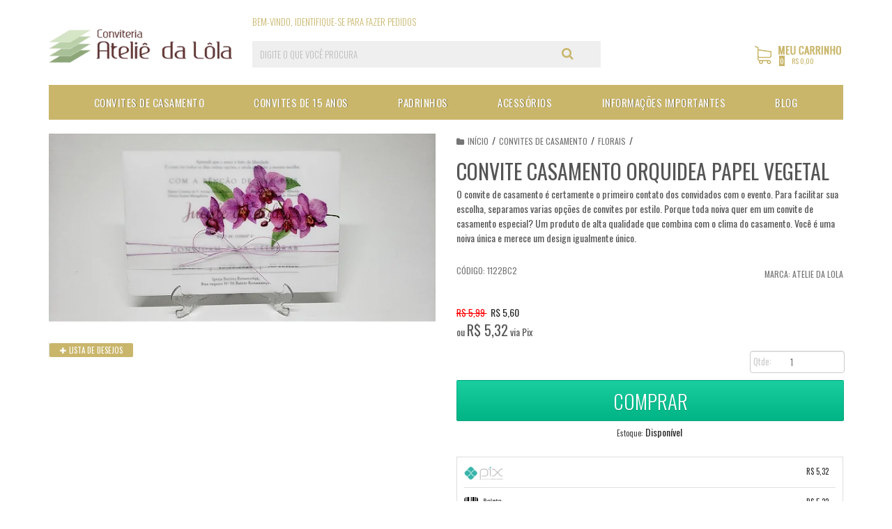

--- FILE ---
content_type: text/html; charset=utf-8
request_url: https://www.ateliedalola.com.br/convite-casamento-orquidea-papel-vegetal
body_size: 32055
content:

<!DOCTYPE html>
<html lang="pt-br">
  <head>
    <meta charset="utf-8">
    <meta content='width=device-width, initial-scale=1.0, maximum-scale=2.0' name='viewport' />
    <title>Convite de casamento em papel vegetal com orquideas - Atelie da Lola Conviteria - convites casamento debutante  bodas</title>
    <meta http-equiv="X-UA-Compatible" content="IE=edge">
    <meta name="generator" content="Loja Integrada" />

    <link rel="dns-prefetch" href="https://cdn.awsli.com.br/">
    <link rel="preconnect" href="https://cdn.awsli.com.br/">
    <link rel="preconnect" href="https://fonts.googleapis.com">
    <link rel="preconnect" href="https://fonts.gstatic.com" crossorigin>

    
  
      <meta property="og:url" content="https://www.ateliedalola.com.br/convite-casamento-orquidea-papel-vegetal" />
      <meta property="og:type" content="website" />
      <meta property="og:site_name" content="Atelie da Lola" />
      <meta property="og:locale" content="pt_BR" />
    
  <!-- Metadata para o facebook -->
  <meta property="og:type" content="website" />
  <meta property="og:title" content="Convite casamento orquidea papel vegetal" />
  <meta property="og:image" content="https://cdn.awsli.com.br/800x800/551/551527/produto/45569612/7626e17f22.jpg" />
  <meta name="twitter:card" content="product" />
  
  <meta name="twitter:domain" content="www.ateliedalola.com.br" />
  <meta name="twitter:url" content="https://www.ateliedalola.com.br/convite-casamento-orquidea-papel-vegetal?utm_source=twitter&utm_medium=twitter&utm_campaign=twitter" />
  <meta name="twitter:title" content="Convite casamento orquidea papel vegetal" />
  <meta name="twitter:description" content="Convite de casamento em papel vegetal com floral orquidea" />
  <meta name="twitter:image" content="https://cdn.awsli.com.br/300x300/551/551527/produto/45569612/7626e17f22.jpg" />
  <meta name="twitter:label1" content="Código" />
  <meta name="twitter:data1" content="1122BC2" />
  <meta name="twitter:label2" content="Disponibilidade" />
  <meta name="twitter:data2" content="Disponível" />


    
  
    <script>
      setTimeout(function() {
        if (typeof removePageLoading === 'function') {
          removePageLoading();
        };
      }, 7000);
    </script>
  



    

  

    <link rel="canonical" href="https://www.ateliedalola.com.br/convite-casamento-orquidea-papel-vegetal" />
  



  <meta name="description" content="Convite de casamento em papel vegetal com floral orquidea" />
  <meta property="og:description" content="Convite de casamento em papel vegetal com floral orquidea" />







  <meta name="robots" content="index, follow" />



    
      
        <link rel="icon" type="image/x-icon" href="https://cdn.awsli.com.br/551/551527/favicon/aaad78afe3.ico" />
      
      <link rel="icon" href="https://cdn.awsli.com.br/551/551527/favicon/aaad78afe3.ico" sizes="192x192">
    
    

    
      <link rel="stylesheet" href="https://cdn.awsli.com.br/production/static/loja/estrutura/v1/css/all.min.css?v=9e2e871" type="text/css">
    
    <!--[if lte IE 8]><link rel="stylesheet" href="https://cdn.awsli.com.br/production/static/loja/estrutura/v1/css/ie-fix.min.css" type="text/css"><![endif]-->
    <!--[if lte IE 9]><style type="text/css">.lateral-fulbanner { position: relative; }</style><![endif]-->

    
      <link rel="stylesheet" href="https://cdn.awsli.com.br/production/static/loja/estrutura/v1/css/tema-escuro.min.css?v=9e2e871" type="text/css">
    

    
    
      <link href="https://fonts.googleapis.com/css2?family=Open%20Sans:wght@300;400;600;700&display=swap" rel="stylesheet">
    

    
      <link rel="stylesheet" href="https://cdn.awsli.com.br/production/static/loja/estrutura/v1/css/bootstrap-responsive.css?v=9e2e871" type="text/css">
      <link rel="stylesheet" href="https://cdn.awsli.com.br/production/static/loja/estrutura/v1/css/style-responsive.css?v=9e2e871">
    

    <link rel="stylesheet" href="/tema.css?v=20250528-132506">

    

    <script type="text/javascript">
      var LOJA_ID = 551527;
      var MEDIA_URL = "https://cdn.awsli.com.br/";
      var API_URL_PUBLIC = 'https://api.awsli.com.br/';
      
        var CARRINHO_PRODS = [];
      
      var ENVIO_ESCOLHIDO = 0;
      var ENVIO_ESCOLHIDO_CODE = 0;
      var CONTRATO_INTERNACIONAL = false;
      var CONTRATO_BRAZIL = !CONTRATO_INTERNACIONAL;
      var IS_STORE_ASYNC = true;
      var IS_CLIENTE_ANONIMO = false;
    </script>

    

    <!-- Editor Visual -->
    

    <script>
      

      const isPreview = JSON.parse(sessionStorage.getItem('preview', true));
      if (isPreview) {
        const url = location.href
        location.search === '' && url + (location.search = '?preview=None')
      }
    </script>

    
      <script src="https://cdn.awsli.com.br/production/static/loja/estrutura/v1/js/all.min.js?v=9e2e871"></script>
    
    <!-- HTML5 shim and Respond.js IE8 support of HTML5 elements and media queries -->
    <!--[if lt IE 9]>
      <script src="https://oss.maxcdn.com/html5shiv/3.7.2/html5shiv.min.js"></script>
      <script src="https://oss.maxcdn.com/respond/1.4.2/respond.min.js"></script>
    <![endif]-->

    <link rel="stylesheet" href="https://cdn.awsli.com.br/production/static/loja/estrutura/v1/css/slick.min.css" type="text/css">
    <script src="https://cdn.awsli.com.br/production/static/loja/estrutura/v1/js/slick.min.js?v=9e2e871"></script>
    <link rel="stylesheet" href="https://cdn.awsli.com.br/production/static/css/jquery.fancybox.min.css" type="text/css" />
    <script src="https://cdn.awsli.com.br/production/static/js/jquery/jquery.fancybox.pack.min.js"></script>

    
    

  
  <link rel="stylesheet" href="https://cdn.awsli.com.br/production/static/loja/estrutura/v1/css/imagezoom.min.css" type="text/css">
  <script src="https://cdn.awsli.com.br/production/static/loja/estrutura/v1/js/jquery.imagezoom.min.js"></script>

  <script type="text/javascript">
    var PRODUTO_ID = '45569612';
    var URL_PRODUTO_FRETE_CALCULAR = 'https://www.ateliedalola.com.br/carrinho/frete';
    var variacoes = undefined;
    var grades = undefined;
    var imagem_grande = "https://cdn.awsli.com.br/2500x2500/551/551527/produto/45569612/7626e17f22.jpg";
    var produto_grades_imagens = {};
    var produto_preco_sob_consulta = false;
    var produto_preco = 5.60;
  </script>
  <script type="text/javascript" src="https://cdn.awsli.com.br/production/static/loja/estrutura/v1/js/produto.min.js?v=9e2e871"></script>
  <script type="text/javascript" src="https://cdn.awsli.com.br/production/static/loja/estrutura/v1/js/eventos-pixel-produto.min.js?v=9e2e871"></script>


    
      
        <!-- Global site tag (gtag.js) - Google Analytics -->
<script async src="https://www.googletagmanager.com/gtag/js?l=LIgtagDataLayer&id=G-WXLNF40WGD"></script>
<script>
  window.LIgtagDataLayer = window.LIgtagDataLayer || [];
  function LIgtag(){LIgtagDataLayer.push(arguments);}
  LIgtag('js', new Date());

  LIgtag('set', {
    'currency': 'BRL',
    'country': 'BR'
  });
  LIgtag('config', 'G-WXLNF40WGD');
  LIgtag('config', 'AW-748580262');

  if(window.performance) {
    var timeSincePageLoad = Math.round(performance.now());
    LIgtag('event', 'timing_complete', {
      'name': 'load',
      'time': timeSincePageLoad
    });
  }

  $(document).on('li_view_home', function(_, eventID) {
    LIgtag('event', 'view_home');
  });

  $(document).on('li_select_product', function(_, eventID, data) {
    LIgtag('event', 'select_item', data);
  });

  $(document).on('li_start_contact', function(_, eventID, value) {
    LIgtag('event', 'start_contact', {
      value
    });
  });

  $(document).on('li_view_catalog', function(_, eventID) {
    LIgtag('event', 'view_catalog');
  });

  $(document).on('li_search', function(_, eventID, search_term) {
    LIgtag('event', 'search', {
      search_term
    });
  });

  $(document).on('li_filter_products', function(_, eventID, data) {
    LIgtag('event', 'filter_products', data);
  });

  $(document).on('li_sort_products', function(_, eventID, value) {
    LIgtag('event', 'sort_products', {
      value
    });
  });

  $(document).on('li_view_product', function(_, eventID, item) {
    LIgtag('event', 'view_item', {
      items: [item]
    });
  });

  $(document).on('li_select_variation', function(_, eventID, data) {
    LIgtag('event', 'select_variation', data);
  });

  $(document).on('li_calculate_shipping', function(_, eventID, data) {
    LIgtag('event', 'calculate_shipping', {
      zipcode: data.zipcode
    });
  });

  $(document).on('li_view_cart', function(_, eventID, data) {
    LIgtag('event', 'view_cart', data);
  });

  $(document).on('li_add_to_cart', function(_, eventID, data) {
    LIgtag('event', 'add_to_cart', {
      items: data.items
    });
  });

  $(document).on('li_apply_coupon', function(_, eventID, value) {
    LIgtag('event', 'apply_coupon', {
      value
    });
  });

  $(document).on('li_change_quantity', function(_, eventID, item) {
    LIgtag('event', 'change_quantity', {
      items: [item]
    });
  });

  $(document).on('li_remove_from_cart', function(_, eventID, item) {
    LIgtag('event', 'remove_from_cart', {
      items: [item]
    });
  });

  $(document).on('li_return_home', function(_, eventID) {
    LIgtag('event', 'return_home');
  });

  $(document).on('li_view_checkout', function(_, eventID, data) {
    LIgtag('event', 'begin_checkout', data);
  });

  $(document).on('li_login', function(_, eventID) {
    LIgtag('event', 'login');
  });

  $(document).on('li_change_address', function(_, eventID, value) {
    LIgtag('event', 'change_address', {
      value
    });
  });

  $(document).on('li_change_shipping', function(_, eventID, data) {
    LIgtag('event', 'add_shipping_info', data);
  });

  $(document).on('li_change_payment', function(_, eventID, data) {
    LIgtag('event', 'add_payment_info', data);
  });

  $(document).on('li_start_purchase', function(_, eventID) {
    LIgtag('event', 'start_purchase');
  });

  $(document).on('li_checkout_error', function(_, eventID, value) {
    LIgtag('event', 'checkout_error', {
      value
    });
  });

  $(document).on('li_purchase', function(_, eventID, data) {
    LIgtag('event', 'purchase', data);

    
      LIgtag('event', 'conversion', {
        send_to: 'AW-748580262/ycO8CL_jg-oZEKbb-eQC',
        value: data.value,
        currency: data.currency,
        transaction_id: data.transaction_id
      });
    
  });
</script>
      
        <!-- Facebook Pixel Code -->
<script>
  !function(f,b,e,v,n,t,s)
  {if(f.fbq)return;n=f.fbq=function(){n.callMethod?
  n.callMethod.apply(n,arguments):n.queue.push(arguments)};
  if(!f._fbq)f._fbq=n;n.push=n;n.loaded=!0;n.version='2.0';
  n.queue=[];t=b.createElement(e);t.async=!0;
  t.src=v;s=b.getElementsByTagName(e)[0];
  s.parentNode.insertBefore(t,s)}(window, document,'script',
  'https://connect.facebook.net/en_US/fbevents.js');

  var has_meta_app = true,
    li_fb_user_data = {};

  try {
    var user_session_identifier = $.cookie('li_user_session_identifier');

    if (!user_session_identifier) {
      user_session_identifier = uuidv4();

      $.cookie('li_user_session_identifier', user_session_identifier, {
        path: '/'
      });
    };
  } catch (err) { }
  
  fbq('init', '520711145435199', {
    country: 'br',
    external_id: user_session_identifier,
    ...li_fb_user_data
  }, {
    agent: 'li'
  });
  
  $(document).on('li_view_home', function(_, eventID) {
    fbq('track', 'PageView', {}, { eventID: eventID + '-PV' });
  
    fbq('trackCustom', 'ViewHome', {}, { eventID });
  });

  $(document).on('li_select_product', function(_, eventID, data) {
    var body = {
      content_ids: [data.item_sku],
      content_name: data.item_name
    };

    fbq('trackCustom', 'SelectItem', body, { eventID });
  });

  $(document).on('li_start_contact', function(_, eventID, value) {
    var body = {
      content_name: value
    };

    fbq('track', 'Contact', body, { eventID });
  });

  $(document).on('li_view_catalog', function(_, eventID) {
    fbq('track', 'PageView', {}, { eventID: eventID + '-PV' });
  
    fbq('trackCustom', 'ViewCatalog', {}, { eventID });
  });

  $(document).on('li_search', function(_, eventID, search_term) {
    var body = {
      search_string: search_term
    };

    fbq('track', 'Search', body, { eventID });
  });

  $(document).on('li_filter_products', function(_, eventID, data) {
    var body = {
      content_name: data.attribute_name + ':' + data.attribute_value
    };

    fbq('trackCustom', 'FilterProducts', body, { eventID });
  });

  $(document).on('li_sort_products', function(_, eventID, value) {
    var body = {
      content_name: value
    };

    fbq('trackCustom', 'SortProducts', body, { eventID });
  });

  $(document).on('li_view_product', function(_, eventID, item) {
    fbq('track', 'PageView', {}, { eventID: eventID + '-PV' });
  
    var body = {
      content_ids: [item.item_sku],
      content_category: item.item_category,
      content_name: item.item_name,
      content_type: item.item_type,
      currency: 'BRL',
      value: item.price
    };

    fbq('track', 'ViewContent', body, { eventID });
  });

  $(document).on('li_select_variation', function(_, eventID, data) {
    var body = {
      content_name: data.grid_name + ':' + data.variation_name
    };

    fbq('track', 'CustomizeProduct', body, { eventID });
  });

  $(document).on('li_calculate_shipping', function(_, eventID, data) {
    var body = {
      content_name: data.zipcode
    };

    fbq('trackCustom', 'CalculateShipping', body, { eventID });
  });

  $(document).on('li_view_buy_together', function(_, eventID, data) {
    var content_ids = $.map(data.items, function(item) {
      return item.item_sku;
    });

    var body = {
      content_ids,
      content_name: data.title
    };

    fbq('trackCustom', 'ViewBuyTogether', body, { eventID });
  });

  $(document).on('li_select_buy_together_variation', function(_, eventID, data) {
    var body = {
      content_name: data.grid_name + ':' + data.variation_name
    };

    fbq('track', 'CustomizeBuyTogetherProduct', body, { eventID });
  });

  $(document).on('li_view_cart', function(_, eventID, data) {
    fbq('track', 'PageView', {}, { eventID: eventID + '-PV' });
  
    var contents = $.map(data.items, function(item) {
      return {
        id: item.item_sku,
        quantity: item.quantity
      };
    });

    var body = {
      contents,
      content_type: 'product',
      currency: 'BRL',
      num_items: contents.length,
      value: data.value
    };

    fbq('trackCustom', 'ViewCart', body, { eventID });
  });

  $(document).on('li_add_to_cart', function(_, eventID, data) {
    var value = 0;

    var contents = $.map(data.items, function(item) {
      value += item.price * item.quantity;

      return {
        id: item.item_sku,
        quantity: item.quantity
      };
    });

    var body = {
      contents,
      content_type: 'product',
      currency: 'BRL',
      value
    };

    fbq('track', 'AddToCart', body, { eventID });
  });

  $(document).on('li_apply_coupon', function(_, eventID, value) {
    var body = {
      content_name: value
    };

    fbq('trackCustom', 'ApplyCoupon', body, { eventID });
  });

  $(document).on('li_change_quantity', function(_, eventID, item) {
    var body = {
      contents: [
        {
          id: item.item_id,
          quantity: item.quantity
        }
      ]
    };

    fbq('trackCustom', 'ChangeQuantity', body, { eventID });
  });

  $(document).on('li_remove_from_cart', function(_, eventID, item) {
    var body = {
      content_ids: [item.item_id]
    };

    fbq('trackCustom', 'RemoveFromCart', body, { eventID });
  });

  $(document).on('li_return_home', function(_, eventID) {
    fbq('trackCustom', 'ReturnHome', {}, { eventID });
  });

  $(document).on('li_view_checkout', function(_, eventID, data) {
    fbq('track', 'PageView', {}, { eventID: eventID + '-PV' });
  
    var contents = $.map(data.items, function(item) {
      return {
        id: item.item_sku,
        quantity: item.quantity
      };
    });

    var body = {
      contents,
      content_type: 'product',
      currency: 'BRL',
      num_items: contents.length,
      value: data.value
    };

    fbq('track', 'InitiateCheckout', body, { eventID });
  });

  $(document).on('li_login', function(_, eventID) {
    fbq('track', 'PageView', {}, { eventID: eventID + '-PV' });

    fbq('trackCustom', 'Login', {}, { eventID });
  });

  $(document).on('li_change_address', function(_, eventID, value) {
    var body = {
      content_name: value
    };

    fbq('trackCustom', 'ChangeAddress', body, { eventID });
  });

  $(document).on('li_change_shipping', function(_, eventID, data) {
    var contents = $.map(data.items, function(item) {
      return {
        id: item.item_sku,
        quantity: item.quantity
      };
    });

    var body = {
      contents,
      content_name: data.shipping_tier
    };

    fbq('trackCustom', 'AddShippingInfo', body, { eventID });
  });

  $(document).on('li_change_payment', function(_, eventID, data) {
    var contents = $.map(data.items, function(item) {
      return {
        id: item.item_sku,
        quantity: item.quantity
      };
    });

    var body = {
      contents,
      content_name: data.payment_type
    };

    fbq('track', 'AddPaymentInfo', body, { eventID });
  });

  $(document).on('li_start_purchase', function(_, eventID) {
    fbq('trackCustom', 'StartPurchase', {}, { eventID });
  });

  $(document).on('li_checkout_error', function(_, eventID, value) {
    var body = {
      content_name: value
    };

    fbq('trackCustom', 'CheckoutError', body, { eventID });
  });

  $(document).on('li_purchase', function(_, eventID, data) {
    var contents = $.map(data.items, function(item) {
      return {
        id: item.item_sku,
        quantity: item.quantity
      };
    });

    var body = {
      contents,
      content_type: 'product',
      currency: 'BRL',
      num_items: contents.length,
      value: data.total_value,
      order_id: data.transaction_id
    };

    fbq('track', 'Purchase', body, { eventID });
  });
  
  $(document).on('li_view_page', function(_, eventID) {
    fbq('track', 'PageView', {}, { eventID: eventID + '-PV' });
  });

  $(document).on('li_view_purchase', function(_, eventID) {
    fbq('track', 'PageView', {}, { eventID: eventID + '-PV' });
  });

  $(document).on('li_view_wishlist', function(_, eventID) {
    fbq('track', 'PageView', {}, { eventID: eventID + '-PV' });
  });

  $(document).on('li_view_orders', function(_, eventID) {
    fbq('track', 'PageView', {}, { eventID: eventID + '-PV' });
  });

  $(document).on('li_view_account', function(_, eventID) {
    fbq('track', 'PageView', {}, { eventID: eventID + '-PV' });
  });

  $(document).on('li_view_others', function(_, eventID) {
    fbq('track', 'PageView', {}, { eventID: eventID + '-PV' });
  });
</script>
<noscript>
  <img height="1" width="1" style="display:none" 
       src="https://www.facebook.com/tr?id=520711145435199&ev=PageView&noscript=1"/>
</noscript>
<!-- End Facebook Pixel Code -->
      
        
      
    

    
<script>
  var url = '/_events/api/setEvent';

  var sendMetrics = function(event, user = {}) {
    var unique_identifier = uuidv4();

    try {
      var data = {
        request: {
          id: unique_identifier,
          environment: 'production'
        },
        store: {
          id: 551527,
          name: 'Atelie da Lola',
          test_account: false,
          has_meta_app: window.has_meta_app ?? false,
          li_search: true
        },
        device: {
          is_mobile: /Mobi/.test(window.navigator.userAgent),
          user_agent: window.navigator.userAgent,
          ip: '###device_ip###'
        },
        page: {
          host: window.location.hostname,
          path: window.location.pathname,
          search: window.location.search,
          type: 'product',
          title: document.title,
          referrer: document.referrer
        },
        timestamp: '###server_timestamp###',
        user_timestamp: new Date().toISOString(),
        event,
        origin: 'store'
      };

      if (window.performance) {
        var [timing] = window.performance.getEntriesByType('navigation');

        data['time'] = {
          server_response: Math.round(timing.responseStart - timing.requestStart)
        };
      }

      var _user = {},
          user_email_cookie = $.cookie('user_email'),
          user_data_cookie = $.cookie('LI-UserData');

      if (user_email_cookie) {
        var user_email = decodeURIComponent(user_email_cookie);

        _user['email'] = user_email;
      }

      if (user_data_cookie) {
        var user_data = JSON.parse(user_data_cookie);

        _user['logged'] = user_data.logged;
        _user['id'] = user_data.id ?? undefined;
      }

      $.each(user, function(key, value) {
        _user[key] = value;
      });

      if (!$.isEmptyObject(_user)) {
        data['user'] = _user;
      }

      try {
        var session_identifier = $.cookie('li_session_identifier');

        if (!session_identifier) {
          session_identifier = uuidv4();
        };

        var expiration_date = new Date();

        expiration_date.setTime(expiration_date.getTime() + (30 * 60 * 1000)); // 30 minutos

        $.cookie('li_session_identifier', session_identifier, {
          expires: expiration_date,
          path: '/'
        });

        data['session'] = {
          id: session_identifier
        };
      } catch (err) { }

      try {
        var user_session_identifier = $.cookie('li_user_session_identifier');

        if (!user_session_identifier) {
          user_session_identifier = uuidv4();

          $.cookie('li_user_session_identifier', user_session_identifier, {
            path: '/'
          });
        };

        data['user_session'] = {
          id: user_session_identifier
        };
      } catch (err) { }

      var _cookies = {},
          fbc = $.cookie('_fbc'),
          fbp = $.cookie('_fbp');

      if (fbc) {
        _cookies['fbc'] = fbc;
      }

      if (fbp) {
        _cookies['fbp'] = fbp;
      }

      if (!$.isEmptyObject(_cookies)) {
        data['session']['cookies'] = _cookies;
      }

      try {
        var ab_test_cookie = $.cookie('li_ab_test_running');

        if (ab_test_cookie) {
          var ab_test = JSON.parse(atob(ab_test_cookie));

          if (ab_test.length) {
            data['store']['ab_test'] = ab_test;
          }
        }
      } catch (err) { }

      var _utm = {};

      $.each(sessionStorage, function(key, value) {
        if (key.startsWith('utm_')) {
          var name = key.split('_')[1];

          _utm[name] = value;
        }
      });

      if (!$.isEmptyObject(_utm)) {
        data['session']['utm'] = _utm;
      }

      var controller = new AbortController();

      setTimeout(function() {
        controller.abort();
      }, 5000);

      fetch(url, {
        keepalive: true,
        method: 'POST',
        headers: {
          'Content-Type': 'application/json'
        },
        body: JSON.stringify({ data }),
        signal: controller.signal
      });
    } catch (err) { }

    return unique_identifier;
  }
</script>

    
<script>
  (function() {
    var initABTestHandler = function() {
      try {
        if ($.cookie('li_ab_test_running')) {
          return
        };
        var running_tests = [];

        
        
        
        

        var running_tests_to_cookie = JSON.stringify(running_tests);
        running_tests_to_cookie = btoa(running_tests_to_cookie);
        $.cookie('li_ab_test_running', running_tests_to_cookie, {
          path: '/'
        });

        
        if (running_tests.length > 0) {
          setTimeout(function() {
            $.ajax({
              url: "/conta/status"
            });
          }, 500);
        };

      } catch (err) { }
    }
    setTimeout(initABTestHandler, 500);
  }());
</script>

    
<script>
  $(function() {
    // Clicar em um produto
    $('.listagem-item').click(function() {
      var row, column;

      var $list = $(this).closest('[data-produtos-linha]'),
          index = $(this).closest('li').index();

      if($list.find('.listagem-linha').length === 1) {
        var productsPerRow = $list.data('produtos-linha');

        row = Math.floor(index / productsPerRow) + 1;
        column = (index % productsPerRow) + 1;
      } else {
        row = $(this).closest('.listagem-linha').index() + 1;
        column = index + 1;
      }

      var body = {
        item_id: $(this).attr('data-id'),
        item_sku: $(this).find('.produto-sku').text(),
        item_name: $(this).find('.nome-produto').text().trim(),
        item_row: row,
        item_column: column
      };

      var eventID = sendMetrics({
        type: 'event',
        name: 'select_product',
        data: body
      });

      $(document).trigger('li_select_product', [eventID, body]);
    });

    // Clicar no "Fale Conosco"
    $('#modalContato').on('show', function() {
      var value = 'Fale Conosco';

      var eventID = sendMetrics({
        type: 'event',
        name: 'start_contact',
        data: { text: value }
      });

      $(document).trigger('li_start_contact', [eventID, value]);
    });

    // Clicar no WhatsApp
    $('.li-whatsapp a').click(function() {
      var value = 'WhatsApp';

      var eventID = sendMetrics({
        type: 'event',
        name: 'start_contact',
        data: { text: value }
      });

      $(document).trigger('li_start_contact', [eventID, value]);
    });

    
      // Visualizar o produto
      var body = {
        item_id: '45569612',
        item_sku: '1122BC2',
        item_name: 'Convite casamento orquidea papel vegetal',
        item_category: 'Florais',
        item_type: 'product',
        
          full_price: 5.99,
          promotional_price: 5.60,
          price: 5.60,
        
        quantity: 1
      };

      var params = new URLSearchParams(window.location.search),
          recommendation_shelf = null,
          recommendation = {};

      if (
        params.has('recomendacao_id') &&
        params.has('email_ref') &&
        params.has('produtos_recomendados')
      ) {
        recommendation['email'] = {
          id: params.get('recomendacao_id'),
          email_id: params.get('email_ref'),
          products: $.map(params.get('produtos_recomendados').split(','), function(value) {
            return parseInt(value)
          })
        };
      }

      if (recommendation_shelf) {
        recommendation['shelf'] = recommendation_shelf;
      }

      if (!$.isEmptyObject(recommendation)) {
        body['recommendation'] = recommendation;
      }

      var eventID = sendMetrics({
        type: 'pageview',
        name: 'view_product',
        data: body
      });

      $(document).trigger('li_view_product', [eventID, body]);

      // Calcular frete
      $('#formCalcularCep').submit(function() {
        $(document).ajaxSuccess(function(event, xhr, settings) {
          try {
            var url = new URL(settings.url);

            if(url.pathname !== '/carrinho/frete') return;

            var data = xhr.responseJSON;

            if(data.error) return;

            var params = url.searchParams;

            var body = {
              zipcode: params.get('cep'),
              deliveries: $.map(data, function(delivery) {
                if(delivery.msgErro) return;

                return {
                  id: delivery.id,
                  name: delivery.name,
                  price: delivery.price,
                  delivery_time: delivery.deliveryTime
                };
              })
            };

            var eventID = sendMetrics({
              type: 'event',
              name: 'calculate_shipping',
              data: body
            });

            $(document).trigger('li_calculate_shipping', [eventID, body]);

            $(document).off('ajaxSuccess');
          } catch(error) {}
        });
      });

      // Visualizar compre junto
      $(document).on('buy_together_ready', function() {
        var $buyTogether = $('.compre-junto');

        var observer = new IntersectionObserver(function(entries) {
          entries.forEach(function(entry) {
            if(entry.isIntersecting) {
              var body = {
                title: $buyTogether.find('.compre-junto__titulo').text(),
                id: $buyTogether.data('id'),
                items: $buyTogether.find('.compre-junto__produto').map(function() {
                  var $product = $(this);

                  return {
                    item_id: $product.attr('data-id'),
                    item_sku: $product.attr('data-code'),
                    item_name: $product.find('.compre-junto__nome').text(),
                    full_price: $product.find('.compre-junto__preco--regular').data('price') || null,
                    promotional_price: $product.find('.compre-junto__preco--promocional').data('price') || null
                  };
                }).get()
              };

              var eventID = sendMetrics({
                type: 'event',
                name: 'view_buy_together',
                data: body
              });

              $(document).trigger('li_view_buy_together', [eventID, body]);

              observer.disconnect();
            }
          });
        }, { threshold: 1.0 });

        observer.observe($buyTogether.get(0));

        $('.compre-junto__atributo--grade').click(function(event) {
          if(!event.originalEvent) return;

          var body = {
            grid_name: $(this).closest('.compre-junto__atributos').data('grid'),
            variation_name: $(this).data('variation')
          };

          var eventID = sendMetrics({
            type: 'event',
            name: 'select_buy_together_variation',
            data: body
          });

          $(document).trigger('li_select_buy_together_variation', [eventID, body]);
        });

        $('.compre-junto__atributo--lista').change(function(event) {
          if(!event.originalEvent) return;

          var $selectedOption = $(this).find('option:selected');

          if(!$selectedOption.is('[value]')) return;

          var body = {
            grid_name: $(this).closest('.compre-junto__atributos').data('grid'),
            variation_name: $selectedOption.text()
          };

          var eventID = sendMetrics({
            type: 'event',
            name: 'select_buy_together_variation',
            data: body
          });

          $(document).trigger('li_select_buy_together_variation', [eventID, body]);
        });
      });

      // Selecionar uma variação
      $('.atributo-item').click(function(event) {
        if(!event.originalEvent) return;

        var body = {
          grid_name: $(this).data('grade-nome'),
          variation_name: $(this).data('variacao-nome')
        };

        var eventID = sendMetrics({
          type: 'event',
          name: 'select_variation',
          data: body
        });

        $(document).trigger('li_select_variation', [eventID, body]);
      });
    
  });
</script>


    
	<!-- Verificação Domínio FB -->
  
      <meta name="facebook-domain-verification" content="uyfyusrl6eenz283fvlvmmk3boxsr4" />
  

	<!-- Google Tag Manager -->
  
      <!-- Google Tag Manager -->
<script>(function(w,d,s,l,i){w[l]=w[l]||[];w[l].push({'gtm.start':
new Date().getTime(),event:'gtm.js'});var f=d.getElementsByTagName(s)[0],
j=d.createElement(s),dl=l!='dataLayer'?'&l='+l:'';j.async=true;j.src=
'https://www.googletagmanager.com/gtm.js?id='+i+dl;f.parentNode.insertBefore(j,f);
})(window,document,'script','dataLayer','GTM-PT8KWB3');</script>
<!-- End Google Tag Manager -->

<!-- Google Tag Manager (noscript) -->
<noscript><iframe src="https://www.googletagmanager.com/ns.html?id=GTM-PT8KWB3"
height="0" width="0" style="display:none;visibility:hidden"></iframe></noscript>
<!-- End Google Tag Manager (noscript) -->
  

	<!-- whatsplug CSS -->
  
    <style type="text/css">
      /**
 * <div class="whatsapp-plug-icon" data-number="" data-message=""></div>
 **/
.whatsapp-plug-icon{position: fixed; z-index: 1000; bottom: 110px; left: 20px; width: 50px; height: 50px; -webkit-border-radius: 50%; cursor: pointer; background-color: #0ba360; transition: .3s; background-position: center; background-repeat: no-repeat; background-image: url("data:image/svg+xml,%3C%3Fxml version='1.0' encoding='utf-8'%3F%3E%3C!-- Generator: Adobe Illustrator 21.1.0, SVG Export Plug-In . SVG Version: 6.00 Build 0) --%3E%3Csvg version='1.1' id='Layer_1' xmlns='http://www.w3.org/2000/svg' xmlns:xlink='http://www.w3.org/1999/xlink' x='0px' y='0px' viewBox='0 0 246.4 246.4' enable-background='new 0 0 246.4 246.4' xml:space='preserve'%3E%3Cpath fill='%23FFFFFF' d='M125.4,0C58.7,0,4.4,53.9,4.4,120.1c0,21.4,5.7,42.4,16.6,60.7L0.2,242.2c-0.4,1.1-0.1,2.4,0.7,3.3 c0.6,0.6,1.4,1,2.3,1c0.3,0,0.7,0,1-0.1l63.9-20.3c17.5,9.3,37.3,14.3,57.3,14.3c66.7,0,121-53.9,121-120.1 C246.4,53.9,192.1,0,125.4,0L125.4,0z M125.4,215.2c-18.8,0-37.1-5.4-52.7-15.7c-0.5-0.3-1.1-0.5-1.8-0.5c-0.3,0-0.7,0.1-1,0.2 l-32,10.2l10.3-30.5c0.3-1,0.2-2.1-0.5-2.9c-11.9-16.3-18.3-35.6-18.3-55.7c0-52.4,43-95.1,95.9-95.1c52.9,0,95.8,42.7,95.8,95.1 C221.2,172.5,178.2,215.2,125.4,215.2L125.4,215.2z M125.4,215.2'/%3E%3Cpath fill='%23FFFFFF' d='M182.3,141.6c-0.5-0.2-18.4-9.1-21.6-10.2c-1.3-0.5-2.7-0.9-4.2-0.9c-2.4,0-4.5,1.2-6.1,3.6 c-1.8,2.7-7.2,9-8.9,10.9c-0.2,0.3-0.5,0.5-0.7,0.5c-0.2,0-2.9-1.1-3.8-1.5c-19.3-8.4-33.9-28.5-35.9-31.9c-0.3-0.5-0.3-0.7-0.3-0.7 c0.1-0.3,0.7-0.9,1.1-1.2c1-1,2-2.2,3.1-3.5c0.5-0.6,1-1.2,1.4-1.7c1.5-1.7,2.1-3.1,2.9-4.6l0.4-0.8c1.9-3.7,0.3-6.9-0.2-7.9 c-0.4-0.8-8-19.2-8.8-21.1c-1.9-4.6-4.5-6.8-8.1-6.8c-0.3,0,0,0-1.4,0.1c-1.7,0.1-10.9,1.3-14.9,3.8C72,70.3,64.7,79,64.7,94.2 c0,13.7,8.7,26.6,12.4,31.6c0.1,0.1,0.3,0.4,0.5,0.7c14.3,20.9,32.1,36.4,50.2,43.6c17.4,6.9,25.6,7.7,30.3,7.7h0 c2,0,3.5-0.2,4.9-0.3l0.9-0.1c6-0.5,19.2-7.4,22.2-15.7c2.4-6.6,3-13.8,1.4-16.4C186.5,143.6,184.7,142.7,182.3,141.6L182.3,141.6z M182.3,141.6'/%3E%3C/svg%3E%0A"); background-size: 50% auto;}
.whatsapp-plug-icon:hover{background-color: #15cc74;}
.whatsapp-plug-icon::after,
.whatsapp-plug-icon::before{content: ''; position: absolute; opacity: 0; border: 4px solid #0ba360; left: -10px; top: -10px; right: -10px; bottom: -10px; -webkit-border-radius: 50%; animation: WaveWhatsApp 1.5s ease infinite;}
.whatsapp-plug-icon::after{animation-delay: .5s;}
.whatsapp-plug-icon:hover::after{border: 4px solid #15cc74;}
.whatsapp-plug-icon:hover::before{border: 4px solid #15cc74;}
@keyframes WaveWhatsApp {0%{ transform: scale(0.5); } 50%{ opacity: 1; } 100%{ transform: scale(1.2); opacity: 0; }}
    </style>
  

	<!-- whatsplug JS -->
  
    <script type="text/javascript" charset="utf-8">
      $(function(){
    $('.whatsapp-plug-icon').click(function(){
        var WhatsAppNumber  = $(this).data("number");
        var WhatsAppMessage = $(this).data("message");
        WhatsAppMessage = WhatsAppMessage.replace(new RegExp(" ", 'g'), "%20");
        WhatsAppLink = "https://api.whatsapp.com/send?phone=55" + WhatsAppNumber + "&text=" + WhatsAppMessage;
        window.open(WhatsAppLink, '_blank');
    });
});
    </script>
  

	<!-- Informações -->
  
      <meta name="google-site-verification" content="hEyZIa_yFoe8Lh3XM1WD8YDPvN1OhEZF8VXT2n9MYrk" />
<meta name="google-site-verification" content="s3WBo56HoDmGiZFWFanOm7OYxPUwnnjT5C92EXD7FJA" />
<meta name="google-site-verification" content="Xhs5vRisDyoj82g5VC68qpq4hc_FNyURtUzaurM5HwM" />
  

	<!-- HOT -->
  
      <!-- Hotjar Tracking Code for www.ateliedalola.com.br -->
<script>
    (function(h,o,t,j,a,r){
        h.hj=h.hj||function(){(h.hj.q=h.hj.q||[]).push(arguments)};
        h._hjSettings={hjid:2482735,hjsv:6};
        a=o.getElementsByTagName('head')[0];
        r=o.createElement('script');r.async=1;
        r.src=t+h._hjSettings.hjid+j+h._hjSettings.hjsv;
        a.appendChild(r);
    })(window,document,'https://static.hotjar.com/c/hotjar-','.js?sv=');
</script>
  

	<!-- Pintrest -->
  
      <!-- Pinterest Tag -->
<script>
!function(e){if(!window.pintrk){window.pintrk = function () {
window.pintrk.queue.push(Array.prototype.slice.call(arguments))};var
  n=window.pintrk;n.queue=[],n.version="3.0";var
  t=document.createElement("script");t.async=!0,t.src=e;var
  r=document.getElementsByTagName("script")[0];
  r.parentNode.insertBefore(t,r)}}("https://s.pinimg.com/ct/core.js");
pintrk('load', '2613596614743', {em: '<user_email_address>'});
pintrk('page');
</script>
<noscript>
<img height="1" width="1" style="display:none;" alt=""
  src="https://ct.pinterest.com/v3/?event=init&tid=2613596614743&pd[em]=<hashed_email_address>&noscript=1" />
</noscript>
<!-- end Pinterest Tag -->
  

	<!-- lojaintegrada-google-shopping -->
  
      <meta name="google-site-verification" content="Xhs5vRisDyoj82g5VC68qpq4hc_FNyURtUzaurM5HwM" />
  

	<!-- Pinterestnovo -->
  
      <meta name="p:domain_verify" content="23d9be6aa06be2f1f2ab25cc52438dae"/>
  

	<!-- pixel meta -->
  
       <!-- Facebook Pixel Code -->
<script>
  !function(f,b,e,v,n,t,s)
  {if(f.fbq)return;n=f.fbq=function(){n.callMethod?
  n.callMethod.apply(n,arguments):n.queue.push(arguments)};
  if(!f._fbq)f._fbq=n;n.push=n;n.loaded=!0;n.version='2.0';
  n.queue=[];t=b.createElement(e);t.async=!0;
  t.src=v;s=b.getElementsByTagName(e)[0];
  s.parentNode.insertBefore(t,s)}(window, document,'script',
  'https://connect.facebook.net/en_US/fbevents.js');
  fbq('init', '520711145435199');
</script>
<noscript><img height="1" width="1" style="display:none"
  src="https://www.facebook.com/tr?id=SEU_ID_DO_PIXEL&ev=PageView&noscript=1"
/></noscript>
<!-- End Facebook Pixel Code -->
  


    
      
        <link href="//cdn.awsli.com.br/temasv2/116/__theme_custom.css?v=1661804521" rel="stylesheet" type="text/css">
<script src="//cdn.awsli.com.br/temasv2/116/__theme_custom.js?v=1661804521"></script>
      
    

    
      <link rel="stylesheet" href="/avancado.css?v=20250528-132506" type="text/css" />
    

    
      
        <script defer async src="https://analytics.tiktok.com/i18n/pixel/sdk.js?sdkid=D05B9O3C77U3MECVUJBG"></script>
      

      
        <script type="text/javascript">
          !function (w, d, t) {
            w.TiktokAnalyticsObject=t;
            var ttq=w[t]=w[t]||[];
            ttq.methods=["page","track","identify","instances","debug","on","off","once","ready","alias","group","enableCookie","disableCookie"];
            ttq.setAndDefer=function(t,e){
              t[e]=function(){
                t.push([e].concat(Array.prototype.slice.call(arguments,0)))
              }
            }
            for(var i=0;i<ttq.methods.length;i++)
              ttq.setAndDefer(ttq,ttq.methods[i]);
          }(window, document, 'ttq');

          window.LI_TIKTOK_PIXEL_ENABLED = true;
        </script>
      

      
    

    
  <link rel="manifest" href="/manifest.json" />




  </head>
  <body class="pagina-produto produto-45569612 tema-transparente  ">
    <div id="fb-root"></div>
    
  
    <div id="full-page-loading">
      <div class="conteiner" style="height: 100%;">
        <div class="loading-placeholder-content">
          <div class="loading-placeholder-effect loading-placeholder-header"></div>
          <div class="loading-placeholder-effect loading-placeholder-body"></div>
        </div>
      </div>
      <script>
        var is_full_page_loading = true;
        function removePageLoading() {
          if (is_full_page_loading) {
            try {
              $('#full-page-loading').remove();
            } catch(e) {}
            try {
              var div_loading = document.getElementById('full-page-loading');
              if (div_loading) {
                div_loading.remove();
              };
            } catch(e) {}
            is_full_page_loading = false;
          };
        };
        $(function() {
          setTimeout(function() {
            removePageLoading();
          }, 1);
        });
      </script>
      <style>
        #full-page-loading { position: fixed; z-index: 9999999; margin: auto; top: 0; left: 0; bottom: 0; right: 0; }
        #full-page-loading:before { content: ''; display: block; position: fixed; top: 0; left: 0; width: 100%; height: 100%; background: rgba(255, 255, 255, .98); background: radial-gradient(rgba(255, 255, 255, .99), rgba(255, 255, 255, .98)); }
        .loading-placeholder-content { height: 100%; display: flex; flex-direction: column; position: relative; z-index: 1; }
        .loading-placeholder-effect { background-color: #F9F9F9; border-radius: 5px; width: 100%; animation: pulse-loading 1.5s cubic-bezier(0.4, 0, 0.6, 1) infinite; }
        .loading-placeholder-content .loading-placeholder-body { flex-grow: 1; margin-bottom: 30px; }
        .loading-placeholder-content .loading-placeholder-header { height: 20%; min-height: 100px; max-height: 200px; margin: 30px 0; }
        @keyframes pulse-loading{50%{opacity:.3}}
      </style>
    </div>
  



    
      
        




<div class="barra-inicial fundo-secundario">
  <div class="conteiner">
    <div class="row-fluid">
      <div class="lista-redes span3 hidden-phone">
        
          <ul>
            
              <li>
                <a href="https://facebook.com/Ateliedalolaconviteria/" target="_blank" aria-label="Siga nos no Facebook"><i class="icon-facebook"></i></a>
              </li>
            
            
            
            
            
              <li>
                <a href="https://instagram.com/atelie.da.lola_conviteria/" target="_blank" aria-label="Siga nos no Instagram"><i class="icon-instagram"></i></a>
              </li>
            
            
              <li>
                <a href="https://pinterest.com/ateliedalolaconviteria/" target="_blank" aria-label="Siga nos no Pinterest"><i class="icon-pinterest"></i></a>
              </li>
            
            
              <li>
                <a href="https://blog.ateliedalola.com.br/" target="_blank" rel="noopener" aria-label="Acesse nosso Blog"><i class="icon-bold"></i></a>
              </li>
            
          </ul>
        
      </div>
      <div class="canais-contato span9">
        <ul>
          <li class="hidden-phone">
            <a href="#modalContato" data-toggle="modal" data-target="#modalContato">
              <i class="icon-comment"></i>
              Fale Conosco
            </a>
          </li>
          
            <li>
              <span>
                <i class="icon-phone"></i>Telefone: (31) 3427-6411
              </span>
            </li>
          
          
            <li class="tel-whatsapp">
              <span>
                <i class="fa fa-whatsapp"></i>Whatsapp: (31) 99362-6203
              </span>
            </li>
          
          
        </ul>
      </div>
    </div>
  </div>
</div>

      
    

    <div class="conteiner-principal">
      
        
          
<div id="cabecalho">

  <div class="atalhos-mobile visible-phone fundo-secundario borda-principal">
    <ul>

      <li><a href="https://www.ateliedalola.com.br/" class="icon-home"> </a></li>
      
      <li class="fundo-principal"><a href="https://www.ateliedalola.com.br/carrinho/index" class="icon-shopping-cart"> </a></li>
      
      
        <li class="menu-user-logged" style="display: none;"><a href="https://www.ateliedalola.com.br/conta/logout" class="icon-signout menu-user-logout"> </a></li>
      
      
      <li><a href="https://www.ateliedalola.com.br/conta/index" class="icon-user"> </a></li>
      
      <li class="vazia"><span>&nbsp;</span></li>

    </ul>
  </div>

  <div class="conteiner">
    <div class="row-fluid">
      <div class="span3">
        <h2 class="logo cor-secundaria">
          <a href="https://www.ateliedalola.com.br/" title="Atelie da Lola">
            
            <img src="https://cdn.awsli.com.br/400x300/551/551527/logo/6c5e4fd9b3.png" alt="Atelie da Lola" />
            
          </a>
        </h2>


      </div>

      <div class="conteudo-topo span9">
        <div class="superior row-fluid hidden-phone">
          <div class="span8">
            
              
                <div class="btn-group menu-user-logged" style="display: none;">
                  <a href="https://www.ateliedalola.com.br/conta/index" class="botao secundario pequeno dropdown-toggle" data-toggle="dropdown">
                    Olá, <span class="menu-user-name"></span>
                    <span class="icon-chevron-down"></span>
                  </a>
                  <ul class="dropdown-menu">
                    <li>
                      <a href="https://www.ateliedalola.com.br/conta/index" title="Minha conta">Minha conta</a>
                    </li>
                    
                      <li>
                        <a href="https://www.ateliedalola.com.br/conta/pedido/listar" title="Minha conta">Meus pedidos</a>
                      </li>
                    
                    <li>
                      <a href="https://www.ateliedalola.com.br/conta/favorito/listar" title="Meus favoritos">Meus favoritos</a>
                    </li>
                    <li>
                      <a href="https://www.ateliedalola.com.br/conta/logout" title="Sair" class="menu-user-logout">Sair</a>
                    </li>
                  </ul>
                </div>
              
              
                <a href="https://www.ateliedalola.com.br/conta/login" class="bem-vindo cor-secundaria menu-user-welcome">
                  Bem-vindo, <span class="cor-principal">identifique-se</span> para fazer pedidos
                </a>
              
            
          </div>
          <div class="span4">
            <ul class="acoes-conta borda-alpha">
              
                <li>
                  <i class="icon-list fundo-principal"></i>
                  <a href="https://www.ateliedalola.com.br/conta/pedido/listar" class="cor-secundaria">Meus Pedidos</a>
                </li>
              
              
                <li>
                  <i class="icon-user fundo-principal"></i>
                  <a href="https://www.ateliedalola.com.br/conta/index" class="cor-secundaria">Minha Conta</a>
                </li>
              
            </ul>
          </div>
        </div>

        <div class="inferior row-fluid ">
          <div class="span8 busca-mobile">
            <a href="javascript:;" class="atalho-menu visible-phone icon-th botao principal"> </a>

            <div class="busca borda-alpha">
              <form id="form-buscar" action="/buscar" method="get">
                <input id="auto-complete" type="text" name="q" placeholder="Digite o que você procura" value="" autocomplete="off" maxlength="255" />
                <button class="botao botao-busca icon-search fundo-secundario" aria-label="Buscar"></button>
              </form>
            </div>

          </div>

          
            <div class="span4 hidden-phone">
              

  <div class="carrinho vazio">
    
      <a href="https://www.ateliedalola.com.br/carrinho/index">
        <i class="icon-shopping-cart fundo-principal"></i>
        <strong class="qtd-carrinho titulo cor-secundaria" style="display: none;">0</strong>
        <span style="display: none;">
          
            <b class="titulo cor-secundaria"><span>Meu Carrinho</span></b>
          
          <span class="cor-secundaria">Produtos adicionados</span>
        </span>
        
          <span class="titulo cor-secundaria vazio-text">Carrinho vazio</span>
        
      </a>
    
    <div class="carrinho-interno-ajax"></div>
  </div>
  
<div class="minicart-placeholder" style="display: none;">
  <div class="carrinho-interno borda-principal">
    <ul>
      <li class="minicart-item-modelo">
        
          <div class="preco-produto com-promocao destaque-parcela ">
            <div>
              <s class="preco-venda">
                R$ --PRODUTO_PRECO_DE--
              </s>
              <strong class="preco-promocional cor-principal">
                R$ --PRODUTO_PRECO_POR--
              </strong>
            </div>
          </div>
        
        <a data-href="--PRODUTO_URL--" class="imagem-produto">
          <img data-src="https://cdn.awsli.com.br/64x64/--PRODUTO_IMAGEM--" alt="--PRODUTO_NOME--" />
        </a>
        <a data-href="--PRODUTO_URL--" class="nome-produto cor-secundaria">
          --PRODUTO_NOME--
        </a>
        <div class="produto-sku hide">--PRODUTO_SKU--</div>
      </li>
    </ul>
    <div class="carrinho-rodape">
      <span class="carrinho-info">
        
          <i>--CARRINHO_QUANTIDADE-- produto no carrinho</i>
        
        
          
            <span class="carrino-total">
              Total: <strong class="titulo cor-principal">R$ --CARRINHO_TOTAL_ITENS--</strong>
            </span>
          
        
      </span>
      <a href="https://www.ateliedalola.com.br/carrinho/index" class="botao principal">
        
          <i class="icon-shopping-cart"></i>Ir para o carrinho
        
      </a>
    </div>
  </div>
</div>



            </div>
          
        </div>

      </div>
    </div>
    


  
    
      
<div class="menu superior">
  <ul class="nivel-um">
    


    


    
      <li class="categoria-id-1945514 com-filho borda-principal">
        <a href="https://www.ateliedalola.com.br/convites-para-casamento" title="Convites de casamento">
          <strong class="titulo cor-secundaria">Convites de casamento</strong>
          
            <i class="icon-chevron-down fundo-secundario"></i>
          
        </a>
        
          <ul class="nivel-dois borda-alpha">
            

  <li class="categoria-id-1945823 ">
    <a href="https://www.ateliedalola.com.br/classicos" title="Clássicos,">
      
      Clássicos,
    </a>
    
  </li>

  <li class="categoria-id-1945834 ">
    <a href="https://www.ateliedalola.com.br/florais" title="Florais">
      
      Florais
    </a>
    
  </li>

  <li class="categoria-id-1945829 ">
    <a href="https://www.ateliedalola.com.br/moderno" title="Moderno,">
      
      Moderno,
    </a>
    
  </li>

  <li class="categoria-id-3796315 ">
    <a href="https://www.ateliedalola.com.br/oferta" title="Oferta">
      
      Oferta
    </a>
    
  </li>

  <li class="categoria-id-1945821 ">
    <a href="https://www.ateliedalola.com.br/rusticos" title="Rústicos">
      
      Rústicos
    </a>
    
  </li>


          </ul>
        
      </li>
    
      <li class="categoria-id-1945838 com-filho borda-principal">
        <a href="https://www.ateliedalola.com.br/15anos" title="Convites de 15 anos">
          <strong class="titulo cor-secundaria">Convites de 15 anos</strong>
          
            <i class="icon-chevron-down fundo-secundario"></i>
          
        </a>
        
          <ul class="nivel-dois borda-alpha">
            

  <li class="categoria-id-1953606 ">
    <a href="https://www.ateliedalola.com.br/convites-de-15-anos/classicos" title="Clássicos.">
      
      Clássicos.
    </a>
    
  </li>

  <li class="categoria-id-1953612 ">
    <a href="https://www.ateliedalola.com.br/convites-de-15-anos/floral" title="Florais.">
      
      Florais.
    </a>
    
  </li>

  <li class="categoria-id-1953610 ">
    <a href="https://www.ateliedalola.com.br/convites-de-15-anos/moderno" title="Modernos.">
      
      Modernos.
    </a>
    
  </li>

  <li class="categoria-id-1953604 ">
    <a href="https://www.ateliedalola.com.br/convites-de-15-anos/rusticos" title="Rústicos.">
      
      Rústicos.
    </a>
    
  </li>


          </ul>
        
      </li>
    
      <li class="categoria-id-2808828 com-filho borda-principal">
        <a href="https://www.ateliedalola.com.br/padrinho" title="Padrinhos">
          <strong class="titulo cor-secundaria">Padrinhos</strong>
          
            <i class="icon-chevron-down fundo-secundario"></i>
          
        </a>
        
          <ul class="nivel-dois borda-alpha">
            

  <li class="categoria-id-5077943 ">
    <a href="https://www.ateliedalola.com.br/caixas" title="Caixa para Padrinhos">
      
      Caixa para Padrinhos
    </a>
    
  </li>

  <li class="categoria-id-5078534 ">
    <a href="https://www.ateliedalola.com.br/convite-para-padrinhos" title="Convite para Padrinhos">
      
      Convite para Padrinhos
    </a>
    
  </li>

  <li class="categoria-id-5078167 ">
    <a href="https://www.ateliedalola.com.br/manual-para-padrinhos" title="Manual de padrinhos">
      
      Manual de padrinhos
    </a>
    
  </li>

  <li class="categoria-id-5077951 ">
    <a href="https://www.ateliedalola.com.br/sacolas" title="Sacolas Personalizadas">
      
      Sacolas Personalizadas
    </a>
    
  </li>


          </ul>
        
      </li>
    
      <li class="categoria-id-1954222 com-filho borda-principal">
        <a href="https://www.ateliedalola.com.br/acessorios" title="Acessórios">
          <strong class="titulo cor-secundaria">Acessórios</strong>
          
            <i class="icon-chevron-down fundo-secundario"></i>
          
        </a>
        
          <ul class="nivel-dois borda-alpha">
            

  <li class="categoria-id-3291551 ">
    <a href="https://www.ateliedalola.com.br/cartao-agradecimento" title="Cartão agradecimento">
      
      Cartão agradecimento
    </a>
    
  </li>

  <li class="categoria-id-5146429 ">
    <a href="https://www.ateliedalola.com.br/convite-formatura" title="Convite Formatura">
      
      Convite Formatura
    </a>
    
  </li>

  <li class="categoria-id-2100039 ">
    <a href="https://www.ateliedalola.com.br/convites-individuais" title="Convites Individuais">
      
      Convites Individuais
    </a>
    
  </li>

  <li class="categoria-id-2100050 ">
    <a href="https://www.ateliedalola.com.br/itensadicionais" title="itens adicionais">
      
      itens adicionais
    </a>
    
  </li>

  <li class="categoria-id-2630362 ">
    <a href="https://www.ateliedalola.com.br/lagrimas-de-alegria-" title="Lagrimas de alegria">
      
      Lagrimas de alegria
    </a>
    
  </li>

  <li class="categoria-id-2100042 ">
    <a href="https://www.ateliedalola.com.br/Tag_presentes" title="Lista de Presentes">
      
      Lista de Presentes
    </a>
    
  </li>

  <li class="categoria-id-2100049 ">
    <a href="https://www.ateliedalola.com.br/menus" title="Menus">
      
      Menus
    </a>
    
  </li>

  <li class="categoria-id-3787939 ">
    <a href="https://www.ateliedalola.com.br/papeis" title="Papéis">
      
      Papéis
    </a>
    
  </li>

  <li class="categoria-id-2158459 ">
    <a href="https://www.ateliedalola.com.br/reservados-de-mesa" title="Reservados de Mesa">
      
      Reservados de Mesa
    </a>
    
  </li>

  <li class="categoria-id-5346889 ">
    <a href="https://www.ateliedalola.com.br/sacolas-e-embalagens" title="Sacolas e embalagens">
      
      Sacolas e embalagens
    </a>
    
  </li>

  <li class="categoria-id-2506366 ">
    <a href="https://www.ateliedalola.com.br/santo-antonio" title="Santo Antonio">
      
      Santo Antonio
    </a>
    
  </li>

  <li class="categoria-id-2506357 ">
    <a href="https://www.ateliedalola.com.br/tag-de-lembrancinha" title="Tag de Bem casados - lembrancinha">
      
      Tag de Bem casados - lembrancinha
    </a>
    
  </li>

  <li class="categoria-id-2144018 ">
    <a href="https://www.ateliedalola.com.br/tag-de-convidados" title="Tag de convidados.">
      
      Tag de convidados.
    </a>
    
  </li>

  <li class="categoria-id-23711667 ">
    <a href="https://www.ateliedalola.com.br/votosnoivos" title="Votos dos noivos">
      
      Votos dos noivos
    </a>
    
  </li>


          </ul>
        
      </li>
    
      <li class="categoria-id-3161193  borda-principal">
        <a href="https://www.ateliedalola.com.br/pagina/informacoes-importantes.html" title="Informações importantes">
          <strong class="titulo cor-secundaria">Informações importantes</strong>
          
        </a>
        
      </li>
    
      <li class="categoria-id-3600041  borda-principal">
        <a href="https://www.ateliedalola.com.br/pagina/blog.html" title="Blog">
          <strong class="titulo cor-secundaria">Blog</strong>
          
        </a>
        
      </li>
    
  </ul>
</div>

    
  


  </div>
  <span id="delimitadorBarra"></span>
</div>

          

  


        
      

      
  


      <div id="corpo">
        <div class="conteiner">
          

          
  


          
            <div class="secao-principal row-fluid sem-coluna">
              

              
  <div class="span12 produto" itemscope="itemscope" itemtype="http://schema.org/Product">
    <div class="row-fluid">
      <div class="span6">
        
        <div class="conteiner-imagem">
          <div>
            
              <a href="https://cdn.awsli.com.br/2500x2500/551/551527/produto/45569612/7626e17f22.jpg" title="Ver imagem grande do produto" id="abreZoom" style="display: none;"><i class="icon-zoom-in"></i></a>
            
            <img loading="lazy" src="https://cdn.awsli.com.br/600x1000/551/551527/produto/45569612/7626e17f22.jpg" alt="Convite casamento orquidea papel vegetal" id="imagemProduto" itemprop="image" />
          </div>
        </div>
        <div class="produto-thumbs thumbs-horizontal ">
          <div id="carouselImagem" class="flexslider ">
            <ul class="miniaturas slides">
              
                <li>
                  <a href="javascript:;" title="Convite casamento orquidea papel vegetal - Imagem 1" data-imagem-grande="https://cdn.awsli.com.br/2500x2500/551/551527/produto/45569612/7626e17f22.jpg" data-imagem-id="42958408">
                    <span>
                      <img loading="lazy" src="https://cdn.awsli.com.br/64x50/551/551527/produto/45569612/7626e17f22.jpg" alt="Convite casamento orquidea papel vegetal - Imagem 1" data-largeimg="https://cdn.awsli.com.br/2500x2500/551/551527/produto/45569612/7626e17f22.jpg" data-mediumimg="https://cdn.awsli.com.br/600x1000/551/551527/produto/45569612/7626e17f22.jpg" />
                    </span>
                  </a>
                </li>
              
                <li>
                  <a href="javascript:;" title="Convite casamento orquidea papel vegetal - Imagem 2" data-imagem-grande="https://cdn.awsli.com.br/2500x2500/551/551527/produto/45569612/86f92abde8.jpg" data-imagem-id="42958080">
                    <span>
                      <img loading="lazy" src="https://cdn.awsli.com.br/64x50/551/551527/produto/45569612/86f92abde8.jpg" alt="Convite casamento orquidea papel vegetal - Imagem 2" data-largeimg="https://cdn.awsli.com.br/2500x2500/551/551527/produto/45569612/86f92abde8.jpg" data-mediumimg="https://cdn.awsli.com.br/600x1000/551/551527/produto/45569612/86f92abde8.jpg" />
                    </span>
                  </a>
                </li>
              
                <li>
                  <a href="javascript:;" title="Convite casamento orquidea papel vegetal - Imagem 3" data-imagem-grande="https://cdn.awsli.com.br/2500x2500/551/551527/produto/45569612/699f7e75c2.jpg" data-imagem-id="42958087">
                    <span>
                      <img loading="lazy" src="https://cdn.awsli.com.br/64x50/551/551527/produto/45569612/699f7e75c2.jpg" alt="Convite casamento orquidea papel vegetal - Imagem 3" data-largeimg="https://cdn.awsli.com.br/2500x2500/551/551527/produto/45569612/699f7e75c2.jpg" data-mediumimg="https://cdn.awsli.com.br/600x1000/551/551527/produto/45569612/699f7e75c2.jpg" />
                    </span>
                  </a>
                </li>
              
            </ul>
          </div>
        </div>
        
          
        

        <!--googleoff: all-->

        <div class="produto-compartilhar">
          <div class="lista-redes">
            <div class="addthis_toolbox addthis_default_style addthis_32x32_style">
              <ul>
                <li class="visible-phone">
                  <a href="https://api.whatsapp.com/send?text=Convite%20casamento%20orquidea%20papel%20vegetal%20http%3A%2F%2Fwww.ateliedalola.com.br/convite-casamento-orquidea-papel-vegetal" target="_blank"><i class="fa fa-whatsapp"></i></a>
                </li>
                
                <li class="hidden-phone">
                  
                    <a href="https://www.ateliedalola.com.br/conta/favorito/45569612/adicionar" class="lista-favoritos fundo-principal adicionar-favorito hidden-phone" rel="nofollow">
                      <i class="icon-plus"></i>
                      Lista de Desejos
                    </a>
                  
                </li>
                
                
              </ul>
            </div>
          </div>
        </div>

        <!--googleon: all-->

      </div>
      <div class="span6">
        <div class="principal">
          <div class="info-principal-produto">
            
<div class="breadcrumbs borda-alpha ">
  <ul>
    
      <li>
        <a href="https://www.ateliedalola.com.br/"><i class="fa fa-folder"></i>Início</a>
      </li>
    

    
    
    
      
        


  
    <li>
      <a href="https://www.ateliedalola.com.br/convites-para-casamento">Convites de casamento</a>
    </li>
  



  <li>
    <a href="https://www.ateliedalola.com.br/florais">Florais</a>
  </li>


      
      <!-- <li>
        <strong class="cor-secundaria">Convite casamento orquidea papel vegetal</strong>
      </li> -->
    

    
  </ul>
</div>

            <h1 class="nome-produto titulo cor-secundaria" itemprop="name">Convite casamento orquidea papel vegetal</h1>
            
            <div class="codigo-produto">
              <span class="cor-secundaria">
                <b>Código: </b> <span itemprop="sku">1122BC2</span>
              </span>
              
                <span class="cor-secundaria pull-right" itemprop="brand" itemscope="itemscope" itemtype="http://schema.org/Brand">
                  <b>Marca: </b>
                  <a href="https://www.ateliedalola.com.br/marca/atelie-da-lola.html" itemprop="url">Atelie da Lola</a>
                  <meta itemprop="name" content="Atelie da Lola" />
                </span>
              
              <div class="hide trustvox-stars">
                <a href="#comentarios" target="_self">
                  <div data-trustvox-product-code-js="45569612" data-trustvox-should-skip-filter="true" data-trustvox-display-rate-schema="false"></div>
                </a>
              </div>
              



            </div>
          </div>

          
            

          

          

          

<div class="acoes-produto disponivel SKU-1122BC2" data-produto-id="45569612" data-variacao-id="">
  




  <div>
    
      <div class="preco-produto destaque-avista com-promocao">
        

          
            
          

          
            
              
                
<div>
  <s class="preco-venda ">
    R$ 5,99
  </s>
  <strong class="preco-promocional cor-principal " data-sell-price="5.60">
    R$ 5,60
  </strong>
</div>

              
            
          

          
            

  


          

          
            
            
              
<span class="desconto-a-vista">
  ou <strong class="cor-principal titulo">R$ 5,32</strong>
  
    via Pix
  
</span>

            
          
        
      </div>
    
  </div>





  
    
    
      <!-- old microdata schema price (feature toggle disabled) -->
      
        
          
            
            
<div itemprop="offers" itemscope="itemscope" itemtype="http://schema.org/Offer">
    
      
      <meta itemprop="price" content="5.32"/>
      
    
    <meta itemprop="priceCurrency" content="BRL" />
    <meta itemprop="availability" content="http://schema.org/InStock"/>
    <meta itemprop="itemCondition" itemtype="http://schema.org/OfferItemCondition" content="http://schema.org/NewCondition" />
    
</div>

          
        
      
    
  



  

  
    
      <div class="comprar">
        
          
            
              <label class="qtde-adicionar-carrinho">
                <span class="qtde-carrinho-title">Qtde:</span>
                <input type="number" min="1" value="1" class="qtde-carrinho" name="qtde-carrinho" />
              </label>
            
            <a href="https://www.ateliedalola.com.br/carrinho/produto/45569612/adicionar" class="botao botao-comprar principal grande " rel="nofollow">
              <i class="icon-shopping-cart"></i> Comprar
            </a>
          
        

        
          <span class="cor-secundaria disponibilidade-produto">
            
              Estoque:
              <b class="cor-principal">
                Disponível
              </b>
            
          </span>
        
      </div>
    
  
</div>


	  <span id="DelimiterFloat"></span>

          

          



  <div class="parcelas-produto borda-alpha padrao" data-produto-id="45569612">
    

<ul class="accordion" id="formas-pagamento-lista-45569612">
  
    <li class="accordion-group">
      <div class="accordion-heading">
        
          <span class="accordion-toggle">
            <b class="text-parcelas pull-right cor-principal">R$ 5,32</b>
        
          
            <img loading="lazy" src="https://cdn.awsli.com.br/production/static/img/formas-de-pagamento/proxy-pagali-v2-pix-logo.png?v=9e2e871" alt="Pix" class="img-parcelas-proxy-pagali-v2-pix"/>
          
        
          </span>
        
      </div>
      
    </li>
  
    <li class="accordion-group">
      <div class="accordion-heading">
        
          <span class="accordion-toggle">
            <b class="text-parcelas pull-right cor-principal">R$ 5,32</b>
        
          
            <img loading="lazy" src="https://cdn.awsli.com.br/production/static/img/formas-de-pagamento/boleto-logo.png?v=9e2e871" alt="PagHiper" />
          
        
          </span>
        
      </div>
      
    </li>
  
</ul>
<div class="cep">
  
</div>

  </div>




          
            
<!--googleoff: all-->
<div class="cep">
  <form id="formCalcularCep">
    <input type="hidden" name="produto_id" value="45569612" />
    <label for="CEP">Calcule o frete</label>
    <div class="form-inline">
      <div class="input-append input-prepend">
        <input name="cep" class="input-small input-cep" type="tel" placeholder="CEP" />
        <button type="submit" class="btn">OK</button>
      </div>
      <a href="https://buscacepinter.correios.com.br/app/endereco/index.php" title="Busca cep nos Correios" target="_blank" class="hide">
        <i class="icon-question-sign"></i>&nbsp; Não sei meu CEP
      </a>
    </div>
  </form>
  <ul class="hide borda-alpha">
  </ul>
  <div class="aviso-disponibilidade hide cor-principal">* Este prazo de entrega está considerando a disponibilidade do produto + prazo de entrega.</div>
</div>
<!--googleon: all-->

          

        </div>
      </div>
    </div>
    <div id="buy-together-position1" class="row-fluid" style="display: none;"></div>
    
      <div class="row-fluid">
        <div class="span12">
          <div id="smarthint-product-position1"></div>
          <div id="blank-product-position1"></div>
          <div class="abas-custom">
            <div class="tab-content">
              <div class="tab-pane active" id="descricao" itemprop="description">
                <p>* Envelopes produzidos em papel vegetal 140g.</p>

<p>* Convites produzidos em papel Verge 180g<br />
* Formato do convite: 14 x 21 cm<br />
* Temos papéis nas cores: branco, marfim e creme.<br />
------------------------------------------------------<br />
* Cada convite acompanha GRÁTIS:<br />
** 1 embalagem plástica<br />
** 1 cordão encerado<br />
** TAG (etiqueta com nome dos convidados) para pedidos acima de 70 convites<br />
------------------------------------------------------------</p>

<p><strong><span style="font-size:16px"><span style="color:#7d7873"><span style="font-family:museo_sans,sans-serif"><span style="white-space:pre-line"><span style="background-color:#ffff99">Aproveite e compre junto os acessórios: </span></span></span></span></span></strong><span style="font-size:14px"><span style="color:#7d7873"><span style="font-family:museo_sans,sans-serif"><span style="white-space:pre-line">(serão personalizados conforme arte do convite escolhido):</span></span></span></span></p>

<p><span style="font-size:14px"><span style="color:#7d7873"><span style="font-family:museo_sans,sans-serif"><span style="white-space:pre-line">** Convites individuais <a href="https://www.ateliedalola.com.br/convites-individuais">(para adicionar ao pedido clique aqui)</a></span></span></span></span><br />
<span style="font-size:14px"><span style="color:#7d7873"><span style="font-family:museo_sans,sans-serif"><span style="white-space:pre-line">** Lista de presentes <a href="https://www.ateliedalola.com.br/lista-de-presentes">(para adicionar ao pedido clique aqui)</a></span></span></span></span><br />
<span style="font-size:14px"><span style="color:#7d7873"><span style="font-family:museo_sans,sans-serif"><span style="white-space:pre-line">** TAG de nome de convidados <a href="https://www.ateliedalola.com.br/tag-de-convidados">(para adicionar clique aqui)</a></span></span></span></span><br />
<span style="font-size:14px"><span style="color:#7d7873"><span style="font-family:museo_sans,sans-serif"><span style="white-space:pre-line">** Menu <a href="https://www.ateliedalola.com.br/menus">(para adicionar ao pedido clique aqui)</a></span></span></span></span><br />
<span style="font-size:14px"><span style="color:#7d7873"><span style="font-family:museo_sans,sans-serif"><span style="white-space:pre-line">** Tag de bem casados ou lembrancinhas <a href="https://www.ateliedalola.com.br/tag-de-lembrancinha">(para adicionar ao pedido clique aqui)</a></span></span></span></span><br />
<span style="font-size:14px"><span style="color:#7d7873"><span style="font-family:museo_sans,sans-serif"><span style="white-space:pre-line">** Sacolas para padrinhos <a href="https://www.ateliedalola.com.br/sacolas">(para adicionar clique aqui)</a></span></span></span></span><br />
<span style="font-size:14px"><span style="color:#7d7873"><span style="font-family:museo_sans,sans-serif"><span style="white-space:pre-line">** Manual de padrinhos <a href="https://www.ateliedalola.com.br/manual-para-padrinhos">(para adicionar clique aqui)</a></span></span></span></span><br />
<span style="font-size:14px"><span style="color:#7d7873"><span style="font-family:museo_sans,sans-serif"><span style="white-space:pre-line">** Caixa para padrinhos <a href="https://www.ateliedalola.com.br/caixas">(para adicionar clique aqui)</a></span></span></span></span><br />
<span style="font-size:14px"><span style="color:#7d7873"><span style="font-family:museo_sans,sans-serif"><span style="white-space:pre-line">** Reservados de mesa <a href="https://www.ateliedalola.com.br/reservados-de-mesa">(para adicionar clique aqui)</a></span></span></span></span><br />
<span style="font-size:14px"><span style="color:#7d7873"><span style="font-family:museo_sans,sans-serif"><span style="white-space:pre-line">** Cartões de agradecimento<a href="https://www.ateliedalola.com.br/cartao-agradecimento"> (para adicionar clique aqui)</a></span></span></span></span><br />
<span style="font-size:14px"><span style="color:#7d7873"><span style="font-family:museo_sans,sans-serif"><span style="white-space:pre-line">** Lágrimas de alegria <a href="https://www.ateliedalola.com.br/lagrimas-de-alegria-">(para adicionar clique aqui)</a></span></span></span></span></p>

<p><span style="font-size:14px"><span style="color:#7d7873"><span style="font-family:museo_sans,sans-serif"><span style="white-space:pre-line">------------------------------------------------------------</span></span></span></span></p>

<p><strong><span style="font-size:16px"><span style="color:#7d7873"><span style="white-space:pre-line"><font color="#7d7873"><span style="background-color:#ffff99">Como funciona nosso processo:</span></font></span></span></span></strong></p>

<p><span style="font-size:14px"><span style="color:#7d7873"><span style="font-family:museo_sans,sans-serif"><span style="white-space:pre-line">1) Cliente escolhe modelo e a quantidade de convites e faz a compra no site<br />
2) Nossa equipe entra em contato pelo email cadastrado enviando:</span></span></span></span></p>

<ul>
	<li><span style="font-size:14px"><span style="color:#7d7873"><span style="font-family:museo_sans,sans-serif"><span style="white-space:pre-line">formulário para preenchimento dos dados do evento (nome, local, etc...)</span></span></span></span></li>
	<li><span style="font-size:14px"><span style="color:#7d7873"><span style="font-family:museo_sans,sans-serif"><span style="white-space:pre-line">diversas opções de personalizações (fontes, papéis, cores, brasões, fitas, etc)</span></span></span></span></li>
</ul>

<p><span style="font-size:14px"><span style="color:#7d7873"><span style="font-family:museo_sans,sans-serif"><span style="white-space:pre-line">3) Cliente preenche os dados e escolhe suas opções e retorna por email<br />
4) Equipe de montagem monta a arte e retorna para aprovação em 2 dias úteis</span></span></span></span></p>

<ul>
	<li><span style="font-size:14px"><span style="color:#7d7873"><span style="font-family:museo_sans,sans-serif"><span style="white-space:pre-line">se necessário algum ajuste a equipe irá ajustar até a arte ser aprovada</span></span></span></span></li>
</ul>

<p><span style="font-size:14px"><span style="color:#7d7873"><span style="font-family:museo_sans,sans-serif"><span style="white-space:pre-line">5) Após aprovação da arte o pedido ficará pronto em 10 dias úteis</span></span></span></span></p>

<p><span style="font-size:14px"><span style="color:#7d7873"><span style="font-family:museo_sans,sans-serif"><span style="white-space:pre-line">------------------------------------------------------------</span></span></span></span></p>

<p><strong><span style="font-size:16px"><span style="color:#7d7873"><span style="white-space:pre-line"><span style="background-color:#ffff99">Informações Importantes:</span></span></span></span></strong></p>

<p><span style="font-size:14px"><span style="color:#7d7873"><span style="font-family:museo_sans,sans-serif"><span style="white-space:pre-line">** Para pedidos de 30 convites ou mais, não é cobrada a montagem e personalização da arte.<br />
** Para pedidos inferiores a 30 convites é cobrada uma taxa de 40,00 referente a montagem da arte e ajustes de impressão <a href="https://www.ateliedalola.com.br/taxa-para-montagem-da-arte">(clique aqui para incluir a taxa)</a></span></span></span></span></p>
              </div>
            </div>
          </div>
        </div>
      </div>
    
    <div id="buy-together-position2" class="row-fluid" style="display: none;"></div>

    <div class="row-fluid hide" id="comentarios-container">
      <div class="span12">
        <div id="smarthint-product-position2"></div>
        <div id="blank-product-position2"></div>
        <div class="abas-custom">
          <div class="tab-content">
            <div class="tab-pane active" id="comentarios">
              <div id="facebook_comments">
                
              </div>
              <div id="disqus_thread"></div>
              <div id="_trustvox_widget"></div>
            </div>
          </div>
        </div>
      </div>
    </div>

    




    
      <div class="row-fluid">
        <div class="span12">
          <div id="smarthint-product-position3"></div>
          <div id="blank-product-position3"></div>
          <div class="listagem  aproveite-tambem borda-alpha">
              <h4 class="titulo cor-secundaria">Produtos relacionados</h4>
            

<ul>
  
    <li class="listagem-linha"><ul class="row-fluid">
    
      
        
          <li class="span3">
        
      
    
      <div class="listagem-item " itemprop="isRelatedTo" itemscope="itemscope" itemtype="http://schema.org/Product">
        <a href="https://www.ateliedalola.com.br/casamento_vegetal" class="produto-sobrepor" title="Convite casamento vegetal" itemprop="url"></a>
        <div class="imagem-produto">
          <img loading="lazy" src="https://cdn.awsli.com.br/400x400/551/551527/produto/26846917/b8506fd82a.jpg" alt="Convite casamento vegetal" itemprop="image" content="https://cdn.awsli.com.br/400x400/551/551527/produto/26846917/b8506fd82a.jpg"/>
        </div>
        <div class="info-produto" itemprop="offers" itemscope="itemscope" itemtype="http://schema.org/Offer">
          <a href="https://www.ateliedalola.com.br/casamento_vegetal" class="nome-produto cor-secundaria" itemprop="name">
            Convite casamento vegetal
          </a>
          <div class="produto-sku hide">B9B913</div>
          
            




  <div>
    
      <div class="preco-produto destaque-avista com-promocao">
        

          
            
          

          
            
              
                
<div>
  <s class="preco-venda ">
    R$ 5,99
  </s>
  <strong class="preco-promocional cor-principal " data-sell-price="5.60">
    R$ 5,60
  </strong>
</div>

              
            
          

          
            

  


          

          
            
            
              
<span class="desconto-a-vista">
  ou <strong class="cor-principal titulo">R$ 5,32</strong>
  
    via Pix
  
</span>

            
          
        
      </div>
    
  </div>






          
          
        </div>

        


  
  
    
    <div class="acoes-produto hidden-phone">
      <a href="https://www.ateliedalola.com.br/casamento_vegetal" title="Ver detalhes do produto" class="botao botao-comprar principal">
        <i class="icon-search"></i>Ver mais 
      </a>
    </div>
    <div class="acoes-produto-responsiva visible-phone">
      <a href="https://www.ateliedalola.com.br/casamento_vegetal" title="Ver detalhes do produto" class="tag-comprar fundo-principal">
        <span class="titulo">Ver mais </span>
        <i class="icon-search"></i>
      </a>
    </div>
    
  



        <div class="bandeiras-produto">
          
          
          
            <span class="fundo-principal bandeira-promocao">7% Desconto</span>
          
          
        </div>
      </div>
    </li>
    
      
      
    
  
    
    
      
        
          <li class="span3">
        
      
    
      <div class="listagem-item " itemprop="isRelatedTo" itemscope="itemscope" itemtype="http://schema.org/Product">
        <a href="https://www.ateliedalola.com.br/convite-casamento-orquidea-em-oferta" class="produto-sobrepor" title="Convite casamento orquidea em oferta" itemprop="url"></a>
        <div class="imagem-produto">
          <img loading="lazy" src="https://cdn.awsli.com.br/400x400/551/551527/produto/45586642/ace302329e.jpg" alt="Convite casamento orquidea em oferta" itemprop="image" content="https://cdn.awsli.com.br/400x400/551/551527/produto/45586642/ace302329e.jpg"/>
        </div>
        <div class="info-produto" itemprop="offers" itemscope="itemscope" itemtype="http://schema.org/Offer">
          <a href="https://www.ateliedalola.com.br/convite-casamento-orquidea-em-oferta" class="nome-produto cor-secundaria" itemprop="name">
            Convite casamento orquidea em oferta
          </a>
          <div class="produto-sku hide">1124577</div>
          
            




  <div>
    
      <div class="preco-produto destaque-avista com-promocao">
        

          
            
          

          
            
              
                
<div>
  <s class="preco-venda ">
    R$ 3,69
  </s>
  <strong class="preco-promocional cor-principal " data-sell-price="3.25">
    R$ 3,25
  </strong>
</div>

              
            
          

          
            

  


          

          
            
            
              
<span class="desconto-a-vista">
  ou <strong class="cor-principal titulo">R$ 3,09</strong>
  
    via Pix
  
</span>

            
          
        
      </div>
    
  </div>






          
          
        </div>

        


  
  
    
    <div class="acoes-produto hidden-phone">
      <a href="https://www.ateliedalola.com.br/convite-casamento-orquidea-em-oferta" title="Ver detalhes do produto" class="botao botao-comprar principal">
        <i class="icon-search"></i>Ver mais 
      </a>
    </div>
    <div class="acoes-produto-responsiva visible-phone">
      <a href="https://www.ateliedalola.com.br/convite-casamento-orquidea-em-oferta" title="Ver detalhes do produto" class="tag-comprar fundo-principal">
        <span class="titulo">Ver mais </span>
        <i class="icon-search"></i>
      </a>
    </div>
    
  



        <div class="bandeiras-produto">
          
          
          
            <span class="fundo-principal bandeira-promocao">12% Desconto</span>
          
          
        </div>
      </div>
    </li>
    
      
      
    
  
    
    
      
        
          <li class="span3">
        
      
    
      <div class="listagem-item " itemprop="isRelatedTo" itemscope="itemscope" itemtype="http://schema.org/Product">
        <a href="https://www.ateliedalola.com.br/convite-casamento-tiffany-vegetal" class="produto-sobrepor" title="Convite casamento Tiffany vegetal" itemprop="url"></a>
        <div class="imagem-produto">
          <img loading="lazy" src="https://cdn.awsli.com.br/400x400/551/551527/produto/37549836/c23f249c71.jpg" alt="Convite casamento Tiffany vegetal" itemprop="image" content="https://cdn.awsli.com.br/400x400/551/551527/produto/37549836/c23f249c71.jpg"/>
        </div>
        <div class="info-produto" itemprop="offers" itemscope="itemscope" itemtype="http://schema.org/Offer">
          <a href="https://www.ateliedalola.com.br/convite-casamento-tiffany-vegetal" class="nome-produto cor-secundaria" itemprop="name">
            Convite casamento Tiffany vegetal
          </a>
          <div class="produto-sku hide">F2459B</div>
          
            




  <div>
    
      <div class="preco-produto destaque-avista com-promocao">
        

          
            
          

          
            
              
                
<div>
  <s class="preco-venda ">
    R$ 5,99
  </s>
  <strong class="preco-promocional cor-principal " data-sell-price="5.60">
    R$ 5,60
  </strong>
</div>

              
            
          

          
            

  


          

          
            
            
              
<span class="desconto-a-vista">
  ou <strong class="cor-principal titulo">R$ 5,32</strong>
  
    via Pix
  
</span>

            
          
        
      </div>
    
  </div>






          
          
        </div>

        


  
  
    
    <div class="acoes-produto hidden-phone">
      <a href="https://www.ateliedalola.com.br/convite-casamento-tiffany-vegetal" title="Ver detalhes do produto" class="botao botao-comprar principal">
        <i class="icon-search"></i>Ver mais 
      </a>
    </div>
    <div class="acoes-produto-responsiva visible-phone">
      <a href="https://www.ateliedalola.com.br/convite-casamento-tiffany-vegetal" title="Ver detalhes do produto" class="tag-comprar fundo-principal">
        <span class="titulo">Ver mais </span>
        <i class="icon-search"></i>
      </a>
    </div>
    
  



        <div class="bandeiras-produto">
          
          
          
            <span class="fundo-principal bandeira-promocao">7% Desconto</span>
          
          
        </div>
      </div>
    </li>
    
      
      
    
  
    
    
      
        
          <li class="span3">
        
      
    
      <div class="listagem-item " itemprop="isRelatedTo" itemscope="itemscope" itemtype="http://schema.org/Product">
        <a href="https://www.ateliedalola.com.br/convite-vegetal-casamento-rosa" class="produto-sobrepor" title="Convite vegetal casamento rosa" itemprop="url"></a>
        <div class="imagem-produto">
          <img loading="lazy" src="https://cdn.awsli.com.br/400x400/551/551527/produto/35281911/5b13c3b57d.jpg" alt="Convite vegetal casamento rosa" itemprop="image" content="https://cdn.awsli.com.br/400x400/551/551527/produto/35281911/5b13c3b57d.jpg"/>
        </div>
        <div class="info-produto" itemprop="offers" itemscope="itemscope" itemtype="http://schema.org/Offer">
          <a href="https://www.ateliedalola.com.br/convite-vegetal-casamento-rosa" class="nome-produto cor-secundaria" itemprop="name">
            Convite vegetal casamento rosa
          </a>
          <div class="produto-sku hide">E64F89</div>
          
            




  <div>
    
      <div class="preco-produto destaque-avista com-promocao">
        

          
            
          

          
            
              
                
<div>
  <s class="preco-venda ">
    R$ 6,50
  </s>
  <strong class="preco-promocional cor-principal " data-sell-price="5.60">
    R$ 5,60
  </strong>
</div>

              
            
          

          
            

  


          

          
            
            
              
<span class="desconto-a-vista">
  ou <strong class="cor-principal titulo">R$ 5,32</strong>
  
    via Pix
  
</span>

            
          
        
      </div>
    
  </div>






          
          
        </div>

        


  
  
    
    <div class="acoes-produto hidden-phone">
      <a href="https://www.ateliedalola.com.br/convite-vegetal-casamento-rosa" title="Ver detalhes do produto" class="botao botao-comprar principal">
        <i class="icon-search"></i>Ver mais 
      </a>
    </div>
    <div class="acoes-produto-responsiva visible-phone">
      <a href="https://www.ateliedalola.com.br/convite-vegetal-casamento-rosa" title="Ver detalhes do produto" class="tag-comprar fundo-principal">
        <span class="titulo">Ver mais </span>
        <i class="icon-search"></i>
      </a>
    </div>
    
  



        <div class="bandeiras-produto">
          
          
          
            <span class="fundo-principal bandeira-promocao">14% Desconto</span>
          
          
        </div>
      </div>
    </li>
    
      </ul></li>
      
    
  
</ul>


          </div>
        </div>
      </div>
    
    <div id="smarthint-product-position4"></div>
    <div id="blank-product-position4"></div>

    

<div class="acoes-flutuante borda-principal hidden-phone hidden-tablet">
  <a href="javascript:;" class="close_float"><i class="icon-remove"></i></a>

  

  

<div class="acoes-produto disponivel SKU-1122BC2" data-produto-id="45569612" data-variacao-id="">
  




  <div>
    
      <div class="preco-produto destaque-avista com-promocao">
        

          
            
          

          
            
              
                
<div>
  <s class="preco-venda ">
    R$ 5,99
  </s>
  <strong class="preco-promocional cor-principal " data-sell-price="5.60">
    R$ 5,60
  </strong>
</div>

              
            
          

          
            

  


          

          
            
            
              
<span class="desconto-a-vista">
  ou <strong class="cor-principal titulo">R$ 5,32</strong>
  
    via Pix
  
</span>

            
          
        
      </div>
    
  </div>







  

  
    
      <div class="comprar">
        
          
            
            <a href="https://www.ateliedalola.com.br/carrinho/produto/45569612/adicionar" class="botao botao-comprar principal grande " rel="nofollow">
              <i class="icon-shopping-cart"></i> Comprar
            </a>
          
        

        
          <span class="cor-secundaria disponibilidade-produto">
            
              Estoque:
              <b class="cor-principal">
                Disponível
              </b>
            
          </span>
        
      </div>
    
  
</div>

</div>

  </div>

  

  
    
<template class="compre-junto__item compre-junto__item--principal">
  <div class="compre-junto__produto compre-junto__produto--principal">
    <input type="hidden" class="compre-junto__sku">
    <div class="compre-junto__etiqueta">Está vendo</div>
    <div class="compre-junto__coluna compre-junto__coluna--imagem">
      <div class="compre-junto__imagem"><img loading="lazy" src="https://cdn.awsli.com.br/production/static/img/produto-sem-imagem.gif" alt="Produto sem imagem"></div>
    </div>
    <div class="compre-junto__coluna compre-junto__coluna--dados">
      <div class="compre-junto__coluna compre-junto__coluna--informacoes">
        <div class="compre-junto__nome"><a></a></div>
        <div class="compre-junto__preco">
          <div class="compre-junto__preco--promocional"></div>
          <div class="compre-junto__preco--regular"></div>
        </div>
      </div>
      <div class="compre-junto__coluna compre-junto__coluna--variacoes">
        <div class="compre-junto__variacoes"></div>
        <div class="compre-junto__erro compre-junto__erro--variacoes"></div>
      </div>
    </div>
  </div>
</template>
<template class="compre-junto__item compre-junto__item--grade">
  <div class="compre-junto__produto compre-junto__produto--grade compre-junto__produto--selecionado">
    <input type="hidden" class="compre-junto__sku">
    <div class="compre-junto__selecionar"><input type="checkbox" checked></div>
    <div class="compre-junto__imagem"><img loading="lazy" src="https://cdn.awsli.com.br/production/static/img/produto-sem-imagem.gif" alt="Produto sem imagem"></div>
    <div class="compre-junto__nome"><a></a></div>
    <div class="compre-junto__preco">
      <div class="compre-junto__preco--promocional"></div>
      <div class="compre-junto__preco--regular"></div>
    </div>
    <div class="compre-junto__variacoes"></div>
    <div class="compre-junto__erro compre-junto__erro--variacoes"></div>
  </div>
</template>
<template class="compre-junto__item compre-junto__item--lista">
  <div class="compre-junto__produto compre-junto__produto--lista compre-junto__produto--selecionado">
    <input type="hidden" class="compre-junto__sku">
    <div class="compre-junto__coluna compre-junto__coluna--selecionar">
      <div class="compre-junto__selecionar"><input type="checkbox" checked></div>
    </div>
    <div class="compre-junto__coluna compre-junto__coluna--imagem">
      <div class="compre-junto__imagem"><img loading="lazy" src="https://cdn.awsli.com.br/production/static/img/produto-sem-imagem.gif" alt="Produto sem imagem"></div>
    </div>
    <div class="compre-junto__coluna compre-junto__coluna--dados">
      <div class="compre-junto__coluna compre-junto__coluna--informacoes">
        <div class="compre-junto__nome"><a></a></div>
        <div class="compre-junto__preco">
          <div class="compre-junto__preco--promocional"></div>
          <div class="compre-junto__preco--regular"></div>
        </div>
      </div>
      <div class="compre-junto__coluna compre-junto__coluna--variacoes">
        <div class="compre-junto__variacoes"></div>
        <div class="compre-junto__erro compre-junto__erro--variacoes"></div>
      </div>
    </div>
  </div>
</template>
<script>
  function initBuyTogether() {
    const buy_together_url = 'https://www.ateliedalola.com.br/compre_junto/',
          image_url = 'https://cdn.awsli.com.br/150x150/None',
          cart_url = 'https://www.ateliedalola.com.br/carrinho/produto/adicionar',
          variations = {};

    function formatPrice(price) {
      return new Intl.NumberFormat('pt-BR', {
        style: 'currency',
        currency: 'BRL'
      }).format(price);
    }

    function slugify(text) {
      return text.toLowerCase().replace(/ /g, '-').replace(/[^\w-]+/g, '');
    }

    function getHTMLProduct(format, product) {
      const $product = $($('.compre-junto__item--' + format).html()),
            skus = [];

      $product.attr({
        'data-id': product.id,
        'data-code': product.code
      });

      if(product.image)
        $product.find('.compre-junto__imagem img').attr({
          src: image_url.replace('/None', product.image.url),
          alt: product.name
        });

      $product.find('.compre-junto__nome a').attr('href', product.url).text(product.name);

      const grids = {};

      product.skus.forEach(function(sku) {
        if(sku.is_available) {
          const data = {
            sku: sku.id,
            promotional_price: sku.price.promotional,
            regular_price: sku.price.full,
            buy_together_price: sku.price.buy_together_price,
            attributes: []
          };

          sku.variations.forEach(function(variation) {
            if(data.attributes.indexOf(variation.value.id) === -1)
              data.attributes.push(variation.value.id);

            if(grids.hasOwnProperty(variation.grid.id)) {
              if(grids[variation.grid.id].values.findIndex(function(value) {
                return value.id === variation.value.id;
              }) === -1) {
                grids[variation.grid.id].values.push({
                  id: variation.value.id,
                  value: variation.value.value,
                  codes: variation.value.codes,
                  position: variation.value.position
                });
              }
            } else {
              grids[variation.grid.id] = {
                value_for_display: variation.grid.value_for_display,
                values: [{
                  id: variation.value.id,
                  value: variation.value.value,
                  codes: variation.value.codes,
                  position: variation.value.position
                }]
              };
            }
          });

          skus.push(data);
        }
      });

      Object.keys(grids).forEach(function(key) {
        grids[key].values.sort(function(a, b) {
          if(a.position === b.position)
            return a.value.localeCompare(b.value);

          return a.position - b.position;
        });
      });

      Object.keys(grids).forEach(function(key) {
        const grid = grids[key];

        grid.values.forEach(function(value) {
          let selector = 'compre-junto__atributos--' + slugify(grid.value_for_display);

          if(['8945', '8948'].indexOf(key) > -1) {
            let element = function() {
              if(value.codes.secondary) {
                selector += 'es';

                return '<div class="compre-junto__atributo compre-junto__atributo--grade" data-variation="' + value.value + '" data-value="' + value.id + '"><span style="border-color: ' + value.codes.secondary + ' ' + value.codes.primary + ';"></span></div>';
              }

              return '<div class="compre-junto__atributo compre-junto__atributo--grade" data-variation="' + value.value + '" data-value="' + value.id + '"><span style="background-color: ' + value.codes.primary + ';"></span></div>';
            }();

            const $container = $product.find('.' + selector);

            if($container.length)
              $container.append(element);
            else
              $product.find('.compre-junto__variacoes').append('<div class="compre-junto__atributos ' + selector + '" data-grid="' + grid.value_for_display + '">' + element + '</div>');
          } else {
            let element = '<option value="' + value.id + '">' + value.value + '</option>';

            const $container = $product.find('.' + selector);

            if($container.length)
              $container.find('select').append(element);
            else
              $product.find('.compre-junto__variacoes').append('<div class="compre-junto__atributos ' + selector + '" data-grid="' + grid.value_for_display + '"><select class="compre-junto__atributo compre-junto__atributo--lista"><option>' + grid.value_for_display + '</option>' + element + '</select></div>');
          }
        });
      });

      if(product.type === 'individual') {

          $product.find('.compre-junto__sku').val(product.skus[0].id);


          $product.find('.compre-junto__preco--regular').text(formatPrice(product.skus[0].price.full)).attr('data-price', product.skus[0].price.full);

          $product.find('.compre-junto__preco--regular').attr('data-full-price', product.skus[0].price.full);

          if(product.skus[0].price.promotional > 0 && product.skus[0].price.promotional !== product.skus[0].price.full ){
              $product.find('.compre-junto__preco--promocional').text(formatPrice(product.skus[0].price.promotional)).attr('data-price', product.skus[0].price.promotional);
              $product.find('.compre-junto__preco--promocional').attr('data-promotional-price', product.skus[0].price.promotional);
          }
          if(product.skus[0].price.buy_together_price > 0 && product.skus[0].price.buy_together_price !== product.skus[0].price.full){
            $product.find('.compre-junto__preco--promocional').text(formatPrice(product.skus[0].price.buy_together_price)).attr('data-buy-together-price', product.skus[0].price.buy_together_price);
            $product.find('.compre-junto__preco--promocional').attr('data-price', product.skus[0].price.buy_together_price);
          }
        } else {
         variations[product.id] = skus;
        }

      return $product.prop('outerHTML');
    }

    function setVariation(type, $attribute) {
      const $product = $attribute.closest('.compre-junto__produto'),
            $parent = $attribute.closest('.compre-junto__atributos'),
            product_id = $product.attr('data-id'),
            $error = $product.find('.compre-junto__erro--variacoes'),
            $buy_button = $('.compre-junto__comprar'),
            parent_selector = $parent.get(0).classList[1];

      $error.text('');
      $buy_button.removeClass('compre-junto__comprar--desabilitado');

      let value;

      if(type === 'grid') {
        value = $attribute.attr('data-value');

        $parent.find('.compre-junto__atributo--selecionado').removeClass('compre-junto__atributo--selecionado');
        $attribute.addClass('compre-junto__atributo--selecionado');
      } else {
        value = $attribute.val();
      }

      $parent.attr('data-value', value);

      if(variations.hasOwnProperty(product_id) && $product.find('.compre-junto__atributos:not([data-value])').length === 0) {
        const selected_attributes = JSON.stringify($product.find('.compre-junto__atributos').map(function() {
          return $(this).attr('data-value');
        }).get().sort());

        const variation_found = {};

        $.each(variations[product_id], function(index, variation) {
          const attributes = JSON.stringify(variation.attributes.sort());

          if(selected_attributes === attributes) {
            variation_found.sku = variation.sku;
            variation_found.promotional_price = variation.promotional_price;
            variation_found.regular_price = variation.regular_price;
            variation_found.buy_together_price = variation.buy_together_price;

            return false;
          }
        });

        const sku = $product.find('.compre-junto__sku');
        const regular_price = $product.find('.compre-junto__preco--regular');
        const promotional_price = $product.find('.compre-junto__preco--promocional');

        if($.isEmptyObject(variation_found)) {
          sku.val('');
          regular_price.text('').attr('data-price', '');
          promotional_price.text('').attr('data-price', '');

          $error.text('Variação indisponível');
          $buy_button.addClass('compre-junto__comprar--desabilitado');
          return;
        }

        sku.val(variation_found.sku);

        regular_price.text(formatPrice(variation_found.regular_price))
          .attr('data-price', variation_found.regular_price)
          .attr('data-full-price', variation_found.regular_price);

        promotional_price
          .attr('data-promotional-price', variation_found.promotional_price || '')
          .attr('data-buy-together-price', variation_found.buy_together_price || '')

        if (variation_found.buy_together_price > 0 && variation_found.buy_together_price !== variation_found.regular_price) {
            promotional_price.text(formatPrice(variation_found.buy_together_price))
              .attr('data-price', variation_found.buy_together_price);
            return;
        }

        if (variation_found.promotional_price > 0 && variation_found.promotional_price !== variation_found.regular_price) {
            promotional_price.text(formatPrice(variation_found.promotional_price))
              .attr('data-price', variation_found.promotional_price);
            return;
        }


        promotional_price.text('').attr('data-price', '');
      }
    }

    function updateTotalPrice() {
      let regular_price = 0,
          promotional_price = 0;
          discount_value = Number($('.compre-junto__conteudo').attr('data-discount-value'));
          discount_label = $('.compre-junto__desconto');


      $('.compre-junto__produto--principal, .compre-junto__produto--selecionado').each(function() {
        const price = $(this).find('.compre-junto__preco--regular').attr('data-price');

        if(!price) {
          regular_price = 0;

          return false;
        }

        const _regular_price = parseFloat(price),
              _promotional_price = $(this).find('.compre-junto__preco--promocional').attr('data-price');

        regular_price += _regular_price;
        promotional_price += _promotional_price ? parseFloat(_promotional_price) : _regular_price;
      });




      if(regular_price) {
        $('.compre-junto__preco-total--regular').text(formatPrice(regular_price));
        $('.compre-junto__preco-total--promocional').text(promotional_price < regular_price ? formatPrice(promotional_price) : '');
      } else {
        $('.compre-junto__preco-total--regular').text('');
        $('.compre-junto__preco-total--promocional').text('');
      }

      const totalWithPercentage = regular_price - ((discount_value / 100) * regular_price);
      if (promotional_price < totalWithPercentage) {
        discount_label.hide();
      }
    }

    function updatePriceAttributes() {
      var selected_products = $('.compre-junto__produto--selecionado').length;
      var total_products = $('.compre-junto__conteudo').attr('data-total');
      var buy_together_discount = $('.compre-junto__conteudo').attr('data-discount-value');
      var discount_label = $('.compre-junto__desconto');
      var all_products_selected = selected_products === total_products - 1;

      if (all_products_selected) {
        if (buy_together_discount !== 'null'){
          $(discount_label).css( 'display', 'block' );
        }

        $('.compre-junto__conteudo').find('.compre-junto__produto').each(function() {
          var productElement = $(this);
          var buy_together = Number(productElement.find('.compre-junto__preco--promocional').attr('data-buy-together-price')|| undefined);
          var full_price = Number(productElement.find('.compre-junto__preco--regular').attr('data-price')|| undefined);


         if(!isNaN(buy_together) && buy_together !== full_price){
            productElement.find('.compre-junto__preco--promocional').text(formatPrice(buy_together)).attr('data-price', buy_together)
          }
        });
        return;
      }


      $(discount_label).css( 'display', 'none' );
      $('.compre-junto__conteudo').find('.compre-junto__produto').each(function() {
        var productElement = $(this);
        var promotional = Number(productElement.find('.compre-junto__preco--promocional').attr('data-promotional-price')|| undefined);


        if(!isNaN(promotional)){
          productElement.find('.compre-junto__preco--promocional').text(formatPrice(promotional)).attr('data-price', promotional);
        }
        if(isNaN(promotional)){
          productElement.find('.compre-junto__preco--promocional').text('').attr('data-price', '')
        }



      })
    }

    function addToCart(buyTogether) {
      const url = new URL(cart_url);

      $('.compre-junto__produto--principal, .compre-junto__produto--selecionado').each(function() {
        const sku = $(this).find('.compre-junto__sku').val();


        if(!sku) return;

        url.searchParams.set(sku, 1);
      });

      if(!url.searchParams.size) return;

      if(window.eventTracking && typeof window.eventTracking.handleBuyTogetherAddToCart === 'function') {
        window.eventTracking.handleBuyTogetherAddToCart();
      }

      $.cookie('buytogether', buyTogether.id);
      $.cookie('buytogetherProducts', Array.from(url.searchParams.keys()));

      const fromSmartSuggestions = buyTogether.id === '1';
      url.searchParams.set('origin', 'buy-together' + (fromSmartSuggestions ? '-smart' : ''));

      window.location.href = url;
    }


    function setFirstVariation() {
      $('.compre-junto__produto').each(function() {
        const $variations = $(this).find('.compre-junto__variacoes');

        if(!$variations.is(':empty')) {
          const $attribute = $variations.find('.compre-junto__atributo').first();

          if($variations.find('.compre-junto__atributos').length === 1) {
            if($attribute.hasClass('compre-junto__atributo--grade'))
              $attribute.click();
            else
              $attribute.val($attribute.find('option').eq(1).val()).change();
          } else {
            const productVariations = variations[$(this).attr('data-id')];

            const attributeValue = $attribute.hasClass('compre-junto__atributo--grade')
              ? $attribute.attr('data-value')
              : $attribute.find('option').eq(1).val();

            const indexVariation = productVariations.findIndex(function(variation) {
              return variation.attributes.indexOf(attributeValue) > -1;
            });

            const attributes = productVariations[indexVariation].attributes;

            $.each(attributes, function(index, value) {
              const $attribute_grid = $variations.find('.compre-junto__atributo--grade').filter(function() {
                return $(this).attr('data-value') === value;
              });

              if($attribute_grid.length) {
                $attribute_grid.click();
              } else {
                const $attribute_list = $variations.find('.compre-junto__atributo--lista option').filter(function() {
                  return this.value === value;
                });

                $attribute_list.parent().val(value).change();
              }
            });
          }
        }
      });
    }

    $.get(buy_together_url + PRODUTO_ID, function(response) {
      if(response && response.data) {
        const buyTogether = response.data,
              format = buyTogether.structure === 'list' ? 'lista' : 'grade',
              total_products = buyTogether.products.length,
              total_columns = $('.produto.span9').length ? 9 : 12;
              discount_type = buyTogether.discountType
              discount_value = buyTogether.discountValue
              products_total_selected = buyTogether.products.length - 1


        let html = ' \
          <div class="compre-junto" data-id="' + buyTogether.id + '"> \
            <div class="compre-junto__titulo">' + buyTogether.title + '</div> \
            <div class="compre-junto__conteudo compre-junto__conteudo--' + format + '" data-total="' + total_products + '" data-columns="' + total_columns + '" data-discount-type="' + discount_type + '" data-discount-value="' + discount_value + '" data-selectable-products="' + products_total_selected + '" > \
        ';

        html += getHTMLProduct('principal', buyTogether.products[0].product);

        html += '<div class="compre-junto__produtos">';

        for(let index = 1; index < total_products; index++)
          html += getHTMLProduct(format, buyTogether.products[index].product);

        html += `</div> \
            <div class="compre-junto__resumo"> \
              <div class="compre-junto__desconto" style="${discount_value > 0 ? 'display: block;' : 'display: none;' }">Desconto de ${discount_type === 'percentage' ? discount_value + '%' : 'R$' + discount_value}</div> \
              <div class="compre-junto__titulo-total">Compre os ${total_products} itens</div> \
              <div class="compre-junto__preco-total"> \
                <div class="compre-junto__preco-total--promocional"></div> \
                <div class="compre-junto__preco-total--regular"></div> \
              </div> \
              <div class="compre-junto__comprar"><button type="button">${buyTogether.buttonBuyText}</button></div> \
            </div> \
          </div> \
        `;

        if(buyTogether.positionInProduct === 'afterProduct')
          $('#buy-together-position2').html(html).show();
        else
          $('#buy-together-position1').html(html).show();

        if(format === 'grade') {
          $('.compre-junto__produtos').slick({
            infinite: false,
            slidesToShow: 2.5,
            responsive: [
              {
                breakpoint: 1024,
                settings: {
                  slidesToShow: 1
                }
              }
            ]
          });
        }

        updateTotalPrice();



        $('.compre-junto__atributo--grade').click(function() {
          setVariation('grid', $(this));
          updatePriceAttributes();
          updateTotalPrice();
        });

        $('.compre-junto__atributo--lista').change(function() {
          setVariation('list', $(this));
          updatePriceAttributes();
          updateTotalPrice();
        });

        setFirstVariation();

        $('.compre-junto__selecionar input').change(function() {
          $(this).closest('.compre-junto__produto').toggleClass('compre-junto__produto--selecionado');

          updatePriceAttributes();

          const total = $('.compre-junto__produto--selecionado').length + 1;
          const total_title = total === 1
                ? ['somente', 'item']
                : ['os', 'itens'];

          $('.compre-junto__titulo-total').text('Compre ' + total_title[0] + ' ' + total + ' ' + total_title[1]);

          updateTotalPrice();
        });

        $('.compre-junto__comprar button').click(function() {
          addToCart(buyTogether);
        });

        $(document).trigger('buy_together_ready');
      }
    });
  }

  $(function() {
    initBuyTogether();
  });
</script>

  



              
            </div>
          
          <div class="secao-secundaria">
            
  <div id="smarthint-product-position5"></div>
  <div id="blank-product-position5"></div>

          </div>
        </div>
      </div>

      
        
          


<div id="barraNewsletter" class="hidden-phone posicao-rodape">
  <div class="conteiner">
    <div class="row-fluid">
      
<div class="span">
  <div class="componente newsletter borda-principal">
    <div class="interno">
      <span class="titulo cor-secundaria">
        <i class="icon-envelope-alt"></i>Newsletter
      </span>
      <div class="interno-conteudo">
        <p class="texto-newsletter newsletter-cadastro">Receba nossas ofertas por e-mail</p>
        <div class="newsletter-cadastro input-conteiner">
          <input type="text" name="email" placeholder="Digite seu email" />
          <button class="botao botao-input fundo-principal icon-chevron-right newsletter-assinar" data-action="https://www.ateliedalola.com.br/newsletter/assinar/" aria-label="Assinar"></button>
        </div>
        <div class="newsletter-confirmacao hide">
          <i class="icon-ok icon-3x"></i>
          <span>Obrigado por se inscrever! Aguarde novidades da nossa loja em breve.</span>
        </div>
      </div>
    </div>
  </div>
</div>

    </div>
  </div>
</div>


<div id="rodape">
  <div class="institucional fundo-secundario">
    <div class="conteiner">
      <div class="row-fluid">
        <div class="span9">
          <div class="row-fluid">
            
              
                
                  
                    
<div class="span4 links-rodape links-rodape-categorias">
  <span class="titulo">Categorias</span>
  <ul class=" total-itens_6">
    
      
        <li>
          <a href="https://www.ateliedalola.com.br/convites-para-casamento">
            Convites de casamento
          </a>
        </li>
      
    
      
        <li>
          <a href="https://www.ateliedalola.com.br/15anos">
            Convites de 15 anos
          </a>
        </li>
      
    
      
        <li>
          <a href="https://www.ateliedalola.com.br/padrinho">
            Padrinhos
          </a>
        </li>
      
    
      
        <li>
          <a href="https://www.ateliedalola.com.br/acessorios">
            Acessórios
          </a>
        </li>
      
    
      
        <li>
          <a href="https://www.ateliedalola.com.br/pagina/informacoes-importantes.html">
            Informações importantes
          </a>
        </li>
      
    
      
        <li>
          <a href="https://www.ateliedalola.com.br/pagina/blog.html">
            Blog
          </a>
        </li>
      
    
  </ul>
</div>

                  
                
                  
                    

  <div class="span4 links-rodape links-rodape-paginas">
    <span class="titulo">Conteúdo</span>
    <ul>
      <li><a href="#modalContato" data-toggle="modal" data-target="#modalContato">Fale Conosco</a></li>
      
        <li><a href="https://www.ateliedalola.com.br/pagina/blog.html">Blog</a></li>
      
        <li><a href="https://www.ateliedalola.com.br/pagina/dicas.html">Dicas</a></li>
      
        <li><a href="https://www.ateliedalola.com.br/pagina/politica-de-privacidade-lgpd.html">Política de privacidade - LGPD</a></li>
      
        <li><a href="https://www.ateliedalola.com.br/pagina/politica-de-trocas-e-devolucoes.html">Política de Trocas e Devoluções</a></li>
      
    </ul>
  </div>


                  
                
                  
                    <div class="span4 sobre-loja-rodape">
  <span class="titulo">Sobre a loja</span>
  <p>
      Empresa especializada em convites personalizados para casamento, aniversário (entre outros eventos), e sacolas personalizadas de papel.
  </p>
</div>

                  
                
                  
                
              
            
              
            
            
            <div class="span12 visible-phone">
              <span class="titulo">Contato</span>
              <ul>
                
                <li>
                  <a href="tel:(31) 3427-6411">
                    <i class="icon-phone"></i> Telefone: (31) 3427-6411
                  </a>
                </li>
                
                
                <li class="tel-whatsapp">
                  <a href="https://api.whatsapp.com/send?phone=5531993626203" target="_blank">
                    <i class="fa fa-whatsapp"></i> Whatsapp: (31) 99362-6203
                  </a>
                </li>
                
                
                
                <li>
                  <a href="mailto:contato@ateliedalola.com.br">
                    <i class="fa fa-envelope"></i> E-mail: contato@ateliedalola.com.br
                  </a>
                </li>
                
              </ul>
            </div>
            
          </div>
        </div>
        
          <!--googleoff: all-->
            <div class="span3">
              <div class="redes-sociais borda-principal">
                <span class="titulo cor-secundaria hidden-phone">Social</span>
                

                
  <div class="lista-redes ">
    <ul>
      
        <li class="">
          <a href="https://facebook.com/Ateliedalolaconviteria/" target="_blank" aria-label="Siga nos no Facebook"><i class="icon-facebook"></i></a>
        </li>
      
      
      
      
      
        <li>
          <a href="https://instagram.com/atelie.da.lola_conviteria/" target="_blank" aria-label="Siga nos no Instagram"><i class="icon-instagram"></i></a>
        </li>
      
      
        <li>
          <a href="https://pinterest.com/ateliedalolaconviteria/" target="_blank" aria-label="Siga nos no Pinterest"><i class="icon-pinterest"></i></a>
        </li>
      
      
        <li>
          <a href="https://blog.ateliedalola.com.br/" target="_blank" rel="noopener" aria-label="Acesse nosso Blog"><i class="icon-bold"></i></a>
        </li>
      
    </ul>
  </div>


              </div>
            </div>
          <!--googleon: all-->
        
      </div>
    </div>
  </div>

  <div class="pagamento-selos">
    <div class="conteiner">
      <div class="row-fluid">
        
          
        
          
            
              
                
  <div class="span4 pagamento">
    <span class="titulo cor-secundaria">Pague com</span>
    <ul class="bandeiras-pagamento">
      
        <li><i class="icone-pagamento visa" title="visa"></i></li>
      
        <li><i class="icone-pagamento mastercard" title="mastercard"></i></li>
      
        <li><i class="icone-pagamento hiper" title="hiper"></i></li>
      
        <li><i class="icone-pagamento elo" title="elo"></i></li>
      
        <li><i class="icone-pagamento diners" title="diners"></i></li>
      
        <li><i class="icone-pagamento amex" title="amex"></i></li>
      
        <li><i class="icone-pagamento boleto" title="boleto"></i></li>
      
    </ul>
    <ul class="gateways-rodape">
      
        
        
          <li class="col-md-3">
            <img loading="lazy" src="https://cdn.awsli.com.br/production/static/img/formas-de-pagamento/pix-logo.png?v=9e2e871" alt="Pix" class="logo-rodape-pix-proxy-pagali-v2" />
          </li>
        
        
      
        
        
        
      
        
          <li class="col-md-3">
            <img loading="lazy" src="https://cdn.awsli.com.br/production/static/img/formas-de-pagamento/boleto-logo.png?v=9e2e871" alt="proxy-paghiper-v1" class="logo-rodape-boleto-proxy-paghiper-v1" />
          </li>
        
        
        
      
        
        
        
      
    </ul>
  </div>


              
            
              
                <div class="span4 selos ">
    <span class="titulo cor-secundaria">Selos</span>
    <ul>
      
      
        <li>
          <img loading="lazy" src="https://cdn.awsli.com.br/production/static/img/struct/stamp_encryptssl.png" alt="Site Seguro">
        </li>
      
      
        <li>
          <a href="http://www.google.com/safebrowsing/diagnostic?site=www.ateliedalola.com.br" title="Google Safe Browsing" target="_blank">
            <img loading="lazy" src="https://cdn.awsli.com.br/production/static/img/struct/stamp_google_safe_browsing.png" alt="Google Safe Browsing">
          </a>
        </li>
      
      
      
      
      
    </ul>
</div>

              
            
              
            
          
        
      </div>
    </div>
  </div>
    
  <div style="background-color: #fff; border-top: 1px solid #ddd; position: relative; z-index: 10; font-size: 11px; display: block !important;">
    <div class="conteiner">
      <div class="row-fluid">
        <div class="span9 span12" style="text-align: center; min-height: 20px; width: 100%;">
          <p style="margin-bottom: 0;">
            
              Atelie da Lola - Rua Dom José Gaspar, 15 - Coração Eucarístico, 30535-610 - BH, MG - CNPJ: 27.859.671/0001-69
            
            
            &copy; Todos os direitos reservados. 2026
          </p>
        </div>
        
        <div style="min-height: 30px; text-align: center; -webkit-box-sizing: border-box; -moz-box-sizing: border-box; box-sizing: border-box; float: left; opacity: 1 !important; display: block !important; visibility: visible !important; height: 40px !important; width: 100% !important; margin: 0 !important; position: static !important;">
          <a href="https://www.lojaintegrada.com.br?utm_source=lojas&utm_medium=rodape&utm_campaign=ateliedalola.com.br" title="Loja Integrada - Plataforma de loja virtual." target="_blank" style="opacity: 1 !important; display: inline-block !important; visibility: visible !important; margin: 0 !important; position: static !important; overflow: visible !important;">
            <img loading="lazy" src="https://cdn.awsli.com.br/production/static/whitelabel/lojaintegrada/img/logo-rodape-loja-pro.png?v=9e2e871" alt="Logomarca Loja Integrada" style="opacity: 1 !important; display: inline !important; visibility: visible !important; margin: 0 !important; position: static !important; max-width: 1000px !important; max-height: 1000px !important; width: auto !important; height: auto !important;" />
          </a>
        </div>
        
        
      </div>
    </div>
  </div>

</div>

          
            
          
        
      
    </div>

    
<div id="barraTopo" class="hidden-phone">
  <div class="conteiner">
    <div class="row-fluid">
      <div class="span3 hidden-phone">
        <h4 class="titulo">
          <a href="https://www.ateliedalola.com.br/" title="Atelie da Lola" class="cor-secundaria">Atelie da Lola</a>
        </h4>
      </div>
      <div class="span3 hidden-phone">
        <div class="canais-contato">
          <ul>
            <li><a href="#modalContato" data-toggle="modal" data-target="#modalContato">
              <i class="icon-comment"></i>Fale Conosco</a>
            </li>
            
              <li>
                <a href="#modalContato" data-toggle="modal" data-target="#modalContato">
                  <i class="icon-phone"></i>Tel: (31) 3427-6411
                </a>
              </li>
            
          </ul>
        </div>
      </div>
      <div class="span6">
        <div class="row-fluid">
          <div class="busca borda-alpha span6">
            <form action="/buscar" method="get">
              <input type="text" name="q" placeholder="Digite o que você procura" maxlength="255" />
              <button class="botao botao-busca botao-input icon-search fundo-secundario" aria-label="Buscar"></button>
            </form>
          </div>
          
            <div class="span6 hidden-phone">
              

  <div class="carrinho vazio">
    
      <a href="https://www.ateliedalola.com.br/carrinho/index">
        <i class="icon-shopping-cart fundo-principal"></i>
        <strong class="qtd-carrinho titulo cor-secundaria" style="display: none;">00</strong>
        <span style="display: none;">
          
            <b class="titulo cor-secundaria"><span>Produtos no carrinho</span></b>
          
        </span>
        
          <span class="titulo cor-secundaria vazio-text">Carrinho vazio</span>
        
      </a>
    
    <div class="carrinho-interno-ajax"></div>
  </div>
  
<div class="minicart-placeholder" style="display: none;">
  <div class="carrinho-interno borda-principal">
    <ul>
      <li class="minicart-item-modelo">
        
          <div class="preco-produto com-promocao destaque-parcela ">
            <div>
              <s class="preco-venda">
                R$ --PRODUTO_PRECO_DE--
              </s>
              <strong class="preco-promocional cor-principal">
                R$ --PRODUTO_PRECO_POR--
              </strong>
            </div>
          </div>
        
        <a data-href="--PRODUTO_URL--" class="imagem-produto">
          <img data-src="https://cdn.awsli.com.br/64x64/--PRODUTO_IMAGEM--" alt="--PRODUTO_NOME--" />
        </a>
        <a data-href="--PRODUTO_URL--" class="nome-produto cor-secundaria">
          --PRODUTO_NOME--
        </a>
        <div class="produto-sku hide">--PRODUTO_SKU--</div>
      </li>
    </ul>
    <div class="carrinho-rodape">
      <span class="carrinho-info">
        
          <i>--CARRINHO_QUANTIDADE-- produto no carrinho</i>
        
        
          
            <span class="carrino-total">
              Total: <strong class="titulo cor-principal">R$ --CARRINHO_TOTAL_ITENS--</strong>
            </span>
          
        
      </span>
      <a href="https://www.ateliedalola.com.br/carrinho/index" class="botao principal">
        
          <i class="icon-shopping-cart"></i>Ir para o carrinho
        
      </a>
    </div>
  </div>
</div>



            </div>
          
        </div>
      </div>
    </div>
  </div>
</div>


    <!--googleoff: all-->

    <div id="modalWindow" class="modal hide">
      <div class="modal-body">
        <div class="modal-body">
          Carregando conteúdo, aguarde...
        </div>
      </div>
    </div>

    <div id="modalAlerta" class="modal hide">
      <div class="modal-body"></div>
      <div class="modal-footer">
        <a href="" data-dismiss="modal" class="botao principal" rel="nofollow">Fechar</a>
      </div>
    </div>

    <div id="modalContato" class="modal hide" tabindex="-1" aria-labelledby="modalContatoLabel" aria-hidden="true">
      <div class="modal-header">
        <button type="button" class="close" data-dismiss="modal" aria-hidden="true"><i class="icon-remove"></i></button>
        <span class="titulo cor-secundaria">Fale Conosco</span>
        Preencha o formulário abaixo.
      </div>
      <form action="/contato/popup/" method="post" class="form-horizontal">
        <div class="modal-body borda-principal">
          <div class="contato-loading">
            <i class="icon-spin icon-refresh"></i>
          </div>
        </div>
      </form>
    </div>

    

    
      <div id="AdicionarFavoritoSucessoModal" class="modal hide" aria-modal="true" tabindex="-1" role="dialog">
        <div class="modal-header">
          <span>Favorito adicionado</span>
        </div>
        <div class="modal-body">
          O produto foi adicionado com sucesso à sua <strong>Lista de Desejos</strong>.
        </div>
        <div class="modal-footer">
          <a class="botao" data-dismiss="modal" aria-hidden="true">Fechar</a>
          <a class="botao principal" href="https://www.ateliedalola.com.br/conta/favorito/listar">Visualizar Lista de Desejos</a>
        </div>
      </div>

      <div id="AdicionarFavoritoErroModal" class="modal hide" aria-modal="true" tabindex="-1" role="dialog">
        <div class="modal-header">
          <span class="titulo cor-secundaria">Erro ao adicionar favorito</span>
        </div>
        <div class="modal-body">
          <p>
            O produto não foi adicionado com sucesso ao seus favoritos, por favor tente mais tarde.
            <a href="https://www.ateliedalola.com.br/conta/favorito/listar">Visualizar a lista de favoritos</a>.
          </p>
        </div>
        <div class="modal-footer">
          <a class="botao" data-dismiss="modal" aria-hidden="true">Fechar</a>
          <a class='botao principal' style="display: none;" id="AdicionarFavoritoLogin">Logar</a>
        </div>
      </div>
    

    

    

<div id="avise-me-cadastro" style="display: none;">
  

  <div class="avise-me">
    <form action="/espera/produto/45569612/assinar/" method="POST" class="avise-me-form">
      <span class="avise-tit">
        Ops!
      </span>
      <span class="avise-descr">
        Esse produto encontra-se indisponível.<br />
        Deixe seu e-mail que avisaremos quando chegar.
      </span>
      
      <div class="avise-input">
        <div class="controls controls-row">
          <input class="span5 avise-nome" name="avise-nome" type="text" placeholder="Digite seu nome" />
          <label class="span7">
            <i class="icon-envelope avise-icon"></i>
            <input class="span12 avise-email" name="avise-email" type="email" placeholder="Digite seu e-mail" />
          </label>
        </div>
      </div>
      
      <div class="avise-btn">
        <input type="submit" value="Avise-me quando disponível" class="botao fundo-secundario btn-block" />
      </div>
    </form>
  </div>


</div>

<div id="avise-me-sucesso" style="display: none;">
  <span class="avise-suc-tit cor-principal">
    Obrigado!
  </span>
  <span class="avise-suc-descr">
    Você receberá um e-mail de notificação, assim que esse produto estiver disponível em estoque
  </span>
</div>


    

    
    


  <div id="avisoCookies">
    <div class="conteiner">
      
        
      
        
      
        
          <p>Utilizamos cookies para que você tenha a melhor experiência em nosso site. Para saber mais acesse nossa página de
            <a href="https://www.ateliedalola.com.br/pagina/politica-de-privacidade-lgpd.html" target="_blank" title="Política de Privacidade">
              <strong>Política de Privacidade</strong>
            </a>
          </p>
          <button type="button" id="btn-aceito-cookies" class="botao principal">Entendi</button>
        
      
        
      
      </div>
  </div>
  <script>
    $(function() {
      try {
        var cookieAvisoCookie = $.cookie('AvisoCookie') || localStorage.getItem('li-aceite-cookies'),
            dataAvisoCookie = new Date(parseInt(cookieAvisoCookie)).getTime(),
            dataModicacaoPoliticaPrivacidade = new Date('2025-02-13 17:03:59.272500').getTime();
        if ($('#avisoCookies').length) {
          
          if (dataAvisoCookie < dataModicacaoPoliticaPrivacidade) {
            $.removeCookie('AvisoCookie', { path: '/' });
            localStorage.removeItem('li-aceite-cookies');
          }

          if (!cookieAvisoCookie) {
            $('body').addClass('mostrarAvisoCookie');
          }

          
          $('#avisoCookies #btn-aceito-cookies').click(function() {
            $.cookie('AvisoCookie', dataModicacaoPoliticaPrivacidade, { expires: 365, path: '/' });
            localStorage.setItem('li-aceite-cookies', dataModicacaoPoliticaPrivacidade);
            $('body').removeClass('mostrarAvisoCookie');
          });
        }
      } catch (e) {
        console.error(e);
      }
    });
  </script>



    
    




    
    

  



    <!--googleon: all-->

    

    
      
        
          <!--Start of Tawk.to Script-->
<script type="text/javascript">
var Tawk_API=Tawk_API||{}, Tawk_LoadStart=new Date();
(function(){
var s1=document.createElement("script"),s0=document.getElementsByTagName("script")[0];
s1.async=true;
s1.src='https://embed.tawk.to/59d04532c28eca75e46235ce/default';
s1.charset='UTF-8';
s1.setAttribute('crossorigin','*');
s0.parentNode.insertBefore(s1,s0);
})();
</script>
<!--End of Tawk.to Script-->
        
      
        
          <script>
  dataLayer = [{
    'pageTitle': document.title,
    'pageUrl': window.location.href,
    'email': '',
    
    
    
      'PageType': 'ProductPage',
      'pageCategory': 'Product',
      'productBrandId': '',
      'productBrandName': 'Atelie da Lola',
      'productCategoryId': '',
      'productCategoryName': 'Florais',
      'productId': '1122BC2',
      'ProductID': '1122BC2',
      'productName': 'Convite casamento orquidea papel vegetal',
      
        'productPriceFrom': '5.99',
        'productPriceTo': '5.6',
      
      'ProductIDList': []
    
    
    
  }];
</script>
<!-- Google Tag Manager -->
<noscript><iframe src="//www.googletagmanager.com/ns.html?id=GTM-PT8KWB3"
height="0" width="0" style="display:none;visibility:hidden"></iframe></noscript>
<script>(function(w,d,s,l,i){w[l]=w[l]||[];w[l].push({'gtm.start':
new Date().getTime(),event:'gtm.js'});var f=d.getElementsByTagName(s)[0],
j=d.createElement(s),dl=l!='dataLayer'?'&l='+l:'';j.async=true;j.src=
'//www.googletagmanager.com/gtm.js?id='+i+dl;f.parentNode.insertBefore(j,f);
})(window,document,'script','dataLayer','GTM-PT8KWB3');</script>
<!-- End Google Tag Manager -->
<script>
dataLayer.push({
  'ecommerce': {
    'detail': {
      'products': [{
        'name': 'Convite casamento orquidea papel vegetal',
        'id': '1122BC2',
        'brand': 'Atelie da Lola',
        'category': 'Florais',
        
          'price': '5.60'.replace(",",".")
        
      }]
    }
  }
});
</script>

        
      
        
          <script type='text/javascript'> var smarthintkey = 'SH-614734'; (function() { var script = document.createElement('script'); script.type = 'text/javascript'; script.async = true;script.src = 'https://service.smarthint.co/Scripts/i/lojaIntegrada.min.js';var s = document.getElementsByTagName('script')[0]; s.parentNode.insertBefore(script, s);})();</script>
        
      
        
          
<ul id="selo-customer_reviews" style="display: none;">
  <li>
    <g:ratingbadge merchant_id=121169643></g:ratingbadge>
  </li>
</ul>
<script src="https://apis.google.com/js/platform.js" async defer></script>
<script type="text/javascript">
  window.___gcfg = {
    lang: 'pt_BR'
  };
  (function() {
    if($('#rodape .selos').length) {
      if($('#rodape .selos').hasClass('hide')) {
        $('#rodape .selos').removeClass('hide');
        $('#rodape .span9.pagamento').removeClass('span9').addClass('span4');
      };
      if($('#selo-customer_reviews li > *').length) {
        $('#rodape .selos ul').append($('#selo-customer_reviews li'));
      };
    }
  })();
</script>

        
      
        
          <script type="text/javascript">
  var google_tag_params = {
    
    
    
      ecomm_pagetype: 'product',
      ecomm_prodid: '1122BC2',
      ecomm_category: 'Florais',
      ecomm_totalvalue: 5.60,
      dynx_pagetype: 'offerdetail',
      dynx_totalvalue: 5.60,
      dynx_itemid: '1122BC2'
    
    
    
  };
</script>
<!-- <script type="text/javascript" src="//www.googleadservices.com/pagead/conversion_async.js" charset="utf-8"></script> -->
<script type="text/javascript">
  var googleadservicesJS = document.createElement('SCRIPT');
  var googleadservicesDone = false;
   
  googleadservicesJS.setAttribute('src', '//www.googleadservices.com/pagead/conversion_async.js');
  googleadservicesJS.setAttribute('type', 'text/javascript');
  googleadservicesJS.setAttribute('charset', 'utf-8');
   
  document.body.appendChild(googleadservicesJS);
  googleadservicesJS.onload = googleadservicesJS.onreadystatechange = function () {
    if(!googleadservicesDone && (!this.readyState || this.readyState === "loaded" || this.readyState === "complete")) {
      try {
        googleadservicesDone = true;
        googleadservicesJSCallback();
        // Handle memory leak in IE
        googleadservicesJS.onload = googleadservicesJS.onreadystatechange = null;
        document.body.removeChild(googleadservicesJS);
      } catch (e) {}
    }
  };
  function googleadservicesJSCallback() {
    if(googleadservicesDone){  
       /* <![CDATA[ */
       window.google_trackConversion({
         google_conversion_id: 748580262,
         google_custom_params: window.google_tag_params,
         google_remarketing_only: true,
         
       });
       //]]> 
    }
  }
</script>
<noscript>
<div style="display:inline;">
<img height="1" width="1" style="border-style:none;" alt="" src="//googleads.g.doubleclick.net/pagead/viewthroughconversion/748580262/?value=0&amp;guid=ON&amp;script=0"/>
</div>
</noscript>
        
      
        
          
        
      
    

    
      
    

    
	<!-- pix -->
  
    <script type="text/javascript" charset="utf-8">
      $(function(){
$(".parcelas-produto img[src*='https://cdn.awsli.com.br/production/static/img/formas-de-pagamento/boleto-logo.png']").parent().append('<img src="https://cdn.awsli.com.br/551/551527/arquivos/PIX[2].png" style="margin: 0 0 0 20px;" alt="Pague com Boleto ou Pix">')
});
    </script>
  

	<!-- Opinião casamentos.com -->
  
      <script src="https://cdn1.casamentos.com.br/js/wp-widget.js?nossl-20190930-05BR53-1"></script>
<div id="wp-widget-reviews">
    <div id="wp-widget-preview">
        Leia <a href="https://www.casamentos.com.br/convites-de-casamento/atelie-da-lola--e231857/opinioes">nossas opiniões</a> em &nbsp;
        <a href='https://www.casamentos.com.br'>
            <img src="https://cdn1.casamentos.com.br/assets/img/logos/gen_logoHeader.svg" height="20">
        </a>
    </div>
</div>
<script>wpShowReviews(231857, "red");</script>
  

	<!-- NÃO REMOVER - BRINDE -->
  
      <script type="application/json" id="present-json-data">[]</script>
  

	<!-- CN - UpSell Superior -->
  
      <!-- 76a0859a456533e27f0d02651348391f -->

<script>
    window.consultornet = window.consultornet || {};
    window.consultornet.upsellSuperior = [
        "",

    ]
</script>

<script src="https://cnsys.com.br/ferramentas/upsell-superior/cn-upsell-superior.js" defer></script>
<link rel="stylesheet" href="https://cnsys.com.br/ferramentas/upsell-superior/cn-upsell-superior.css"/>
  

	<!-- NÃO REMOVER - BRINDE -->
  
      <script type="application/json" id="present-json-data">[]</script>
  

	<!-- NÃO REMOVER APPs NATIVOS -->
  
      <!-- START OF FIDELIZAR MAIS APPs - NATIVES -->
<script>(function (d, s, u, i)
{
  var v = 'fm' + (new Date().getDate()); var fs = d.createElement(s), fso = d.getElementsByTagName(s)[0]; fs.src = u + v; fs.async = true; fs.charset = 'UTF-8'; fs.type = 'text/javascript'; fs.className = 'fmais-script-widget'; fs.dataset.token = i; fs.dataset.isProd = true; fso.parentNode.insertBefore(fs, fso); fs.onload = function () { FMC.init(); }
  fs.onerror = function () { setTimeout(function () { FMC.init(); }, 3000); }
}
(document, 'script', 'https://cdn.fidelizarmais.com/plugin/js/liCommon.js?ver=133850476466280112', 'MTU3ZTZhM2QtMDZkNC00YjEwLTk0OTMtODAzYzVjZjU3YjM0OmNkMjg5OTA4LTU1OTMtNGY1OS1hZmY4LTFlYjY0NjMxY2QwNA=='));
</script>
<!-- END OF FIDELIZAR MAIS APPs - NATIVES -->

  

	<!-- NÃO REMOVER APPs NATIVOS - FG -->
  
      <!-- -->
  

	<!-- texto convite - categoria -->
  
    <script type="text/javascript" charset="utf-8">
      document.addEventListener('DOMContentLoaded', function() {
    var h1 = document.querySelector('h1');
    if (h1.textContent.toLowerCase().includes('acessórios')) {
        var newContent = document.createElement('p');
        newContent.textContent = 'Na categoria de Acessórios de Casamento, você encontrará tudo o que precisa para adicionar aquele toque especial ao seu grande dia. Sabemos o quanto cada detalhe é importante, e por isso, selecionamos cuidadosamente uma variedade de itens que vão complementar a sua celebração de maneira única e inesquecível.';
        h1.insertAdjacentElement('afterend', newContent);
    }
    else if (h1.textContent.toLowerCase().includes('padrinhos')) {
        var newContent = document.createElement('p');
        newContent.textContent = 'A Secção para Padrinhos de Casamento oferece uma seleção especial de itens essenciais para tornar a experiência dos padrinhos ainda mais significativa e organizada. Aqui, você encontrará caixas elegantemente confeccionadas, ideais para presentear seus padrinhos com um toque de sofisticação e carinho. Além das caixas, disponibilizamos convites personalizados que ajudam a formalizar o convite de uma forma única e memorável, refletindo o tom do seu casamento.';
        h1.insertAdjacentElement('afterend', newContent);
    } 
    else if (h1.textContent.toLowerCase().includes('15 anos')) {
        var newContent = document.createElement('p');
        newContent.textContent = 'O convite para uma festa de 15 anos carrega uma responsabilidade especial. É ele que vai anunciar a transição de uma jovem para a vida adulta, marcando um dos momentos mais importantes de sua vida. O convite deve capturar a essência da debutante, seja ela mais romântica, ousada, ou elegante, e dar o tom da festa que está por vir.';
        h1.insertAdjacentElement('afterend', newContent);
    } 
    else if (h1.textContent.toLowerCase().includes('casamento')) {
        var newContent = document.createElement('p');
        newContent.textContent = 'O convite de casamento é certamente o primeiro contato dos convidados com o evento. Para facilitar sua escolha, separamos varias opções de convites por estilo. Porque toda noiva quer em um convite de casamento especial? Um produto de alta qualidade que combina com o clima do casamento. Você é uma noiva única e merece um design igualmente único.';
        h1.insertAdjacentElement('afterend', newContent);
    } 
    else if (h1.textContent.toLowerCase().includes('sacola')) {
        var newContent = document.createElement('p');
        newContent.textContent = 'Nossas sacolas são ideais para embalar lembranças, brindes e presentes especiais, garantindo que cada item seja entregue com cuidado e bom gosto. Disponíveis em diferentes tamanhos, cores e materiais, elas se adaptam perfeitamente ao tema e à paleta de cores do seu evento, sejam eles casamentos, festas de 15 anos ou qualquer outra celebração. Além das sacolas, nossas embalagens são projetadas para proteger e valorizar o que há de mais importante. Seja para um presente único ou para um conjunto de lembranças, nossas embalagens adicionam um toque final que faz toda a diferença.';
        h1.insertAdjacentElement('afterend', newContent);
    }
    else if (h1.textContent.toLowerCase().includes('clássicos')) {
        var newContent = document.createElement('p');
        newContent.textContent = 'Os convites clássicos são sinônimo de elegância e tradição, perfeitos tanto para casamentos quanto para festas de 15 anos que buscam um toque atemporal. Com linhas sofisticadas, fontes tradicionais e um design que exala requinte, esses convites são ideais para quem deseja transmitir uma sensação de solenidade e importância ao evento. Seja com detalhes em dourado, prata, ou tons neutros, os convites clássicos jamais saem de moda e são sempre uma escolha certeira para marcar momentos especiais com a devida reverência e classe.';
        h1.insertAdjacentElement('afterend', newContent);
    }
    else if (h1.textContent.toLowerCase().includes('florais')) {
        var newContent = document.createElement('p');
        newContent.textContent = 'Os convites florais trazem uma dose de delicadeza e romantismo que faz toda a diferença em casamentos e festas de 15 anos. Inspirados na natureza, esses convites utilizam cores suaves e estampas de flores para criar uma atmosfera encantadora e envolvente. Perfeitos para celebrações ao ar livre, em jardins ou espaços rústicos, os convites florais são ideais para quem deseja transmitir uma sensação de leveza, frescor e naturalidade. Cada detalhe é pensado para refletir a beleza do ambiente e a doçura do momento, tornando-se uma escolha perfeita para quem valoriza o toque de sofisticação que as flores proporcionam.';
        h1.insertAdjacentElement('afterend', newContent);
    }
    else if (h1.textContent.toLowerCase().includes('moderno')) {
        var newContent = document.createElement('p');
        newContent.textContent = 'Convites modernos são a escolha perfeita para casamentos contemporâneos e festas de 15 anos que buscam originalidade e inovação. Com um design arrojado, cores vibrantes e tipografia diferenciada, esses convites fogem do convencional e capturam a essência de eventos que querem marcar presença e se destacar. Ideais para quem deseja algo único e fora do comum, os convites modernos combinam estética e criatividade, oferecendo aos convidados uma amostra do que podem esperar de uma celebração cheia de personalidade e estilo. Eles são perfeitos para expressar um espírito jovem, audacioso e que valoriza a inovação em cada detalhe.';
        h1.insertAdjacentElement('afterend', newContent);
    }
    else if (h1.textContent.toLowerCase().includes('rústico')) {
        var newContent = document.createElement('p');
        newContent.textContent = 'Os convites rústicos são perfeitos para quem deseja um casamento ou uma festa de 15 anos que celebrem a simplicidade e a beleza natural. Combinando elementos como papel reciclado, cordas, fitas de juta e ilustrações de folhagens, esses convites capturam a essência de um estilo mais despojado e aconchegante. Ideais para celebrações em fazendas, sítios ou locais que valorizam a natureza, os convites rústicos trazem um charme especial, que alia o artesanal ao elegante. Eles são a escolha ideal para quem busca um evento mais íntimo, com uma atmosfera calorosa e autêntica, onde cada detalhe reflete um carinho especial pela natureza e pela simplicidade.';
        h1.insertAdjacentElement('afterend', newContent);
    }
    
    else {
        var newContent = document.createElement('p');
        newContent.textContent = 'Escolher o convite perfeito é uma das etapas mais emocionantes tanto para um casamento quanto para uma festa de 15 anos. Esses momentos marcantes merecem um convite que não só informe os detalhes da celebração, mas que também transmita toda a magia e expectativa do grande dia.';
        h1.insertAdjacentElement('afterend', newContent);
    }
});

    </script>
  

	<!-- empreender-replay -->
  
      <script type='text/javascript' src='https://empreender.nyc3.cdn.digitaloceanspaces.com/static/REPLAY/script-lojaintegrada-replay-reels.js' defer></script>
  

	<!-- whatsplug Body JS -->
  
    <script type="text/javascript" charset="utf-8">
      $(window).on("load", function() {
    setTimeout(function(){
        $('body').append(
            '<a target="_blank" class="whatsapp-plug-icon" style="position: fixed; bottom: 20px; right: 20px; z-index: 9999;" href="https://api.whatsapp.com/send?phone=5531993626203&text=Estava%20no%20site%20e%20gostaria%20de%20atendimento&utm_source=loja_integrada&utm_medium=botao_whatsapp&utm_campaign=geral">' +
                '<img src="https://cdn-icons-png.flaticon.com/512/124/124034.png" width="60" height="60" alt="WhatsApp">' +
            '</a>'
        );
    }, 500);
});

    </script>
  

	<!-- prazo -->
  
      <script>
(function () {
  // só no site público e páginas de pedido do cliente
  if (location.hostname.includes('app.lojaintegrada.com.br')) return;
  if (!/\/conta\/pedido/i.test(location.pathname)) return;

  // aceita: "após confirmação de pagamento", "após a confirmação do pagamento", etc.
  const REG_ANTIGA = /ap[oó]s\s+(a\s+)?confirma[cç][aã]o\s+(do|de)\s+pagamento/gi;
  const NOVA = 'após o envio do pedido';

  function trocarNoPrazo() {
    // acha um elemento que contenha "Prazo de entrega"
    const elPrazo = Array.from(document.querySelectorAll('*')).find(el =>
      (el.textContent || '').toLowerCase().includes('prazo de entrega')
    );
    if (!elPrazo) return;

    // sobe para o box do prazo
    const box = elPrazo.closest('.box, .panel, .content, .pedido, .order, .order-details') || elPrazo;

    // troca apenas nós de TEXTO dentro do box
    const w = document.createTreeWalker(box, NodeFilter.SHOW_TEXT);
    let n;
    while ((n = w.nextNode())) {
      if (REG_ANTIGA.test(n.nodeValue)) {
        n.nodeValue = n.nodeValue.replace(REG_ANTIGA, NOVA);
      }
    }
  }

  function init() {
    trocarNoPrazo();
    // observa por poucos segundos para capturar re-renderizações
    const mo = new MutationObserver(trocarNoPrazo);
    mo.observe(document.body, { childList: true, subtree: true });
    setTimeout(() => mo.disconnect(), 6000);
  }

  if (document.readyState === 'loading') {
    document.addEventListener('DOMContentLoaded', init);
  } else {
    init();
  }
})();
</script>


  

	<!-- empreender-replay -->
  
      <!-- -->
  

	<!-- empreender-replay -->
  
      <!-- -->
  


    

    <script>
      window.fbAsyncInit = function() {
        if($('meta[property="fb:app_id"]').length) {
          FB.init({
            appId      : $('meta[property="fb:app_id"]').attr('content'),
            xfbml      : true,
            version    : 'v2.5'
          });
        } else {
          FB.init({
            xfbml      : true,
            version    : 'v2.5'
          });
        }
      };

      (function(d, s, id){
        var js, fjs = d.getElementsByTagName(s)[0];
        if (d.getElementById(id)) {return;}
        js = d.createElement(s); js.id = id;
        js.src = "//connect.facebook.net/pt_BR/sdk.js";
        fjs.parentNode.insertBefore(js, fjs);
      }(document, 'script', 'facebook-jssdk'));
    </script>

    


  
  
    <script type="text/javascript">
      if('serviceWorker' in navigator) {
        window.addEventListener('load', function() {
          navigator.serviceWorker.register('/service-worker.js');
        });
      }
    </script>
  


  </body>
</html>


--- FILE ---
content_type: text/html; charset=utf-8
request_url: https://cdn1.casamentos.com.br/js/wp-widget.js?nossl-20190930-05BR53-1
body_size: 774
content:
// Cargamos css para el widget
var fileref=document.createElement("link");
fileref.setAttribute("rel", "stylesheet");
fileref.setAttribute("type", "text/css");
fileref.setAttribute("href", "https://www.casamentos.com.br/build/css/skins/bodas/widget.min.css");
document.getElementsByTagName("head")[0].appendChild(fileref)

// Mostramos widget con recomendaciones
function wpShowReviews(idEmpresa, color) {
    color = color || 'red';
	ajaxpage('https://www.casamentos.com.br/widget/vendors/reviews?id='+idEmpresa+'&color='+color, 'wp-widget-reviews');
}

//-------------------------------------------------------------------------------------------
// AJAX
//-------------------------------------------------------------------------------------------
var bustcachevar=1; //bust potential caching of external pages after initial request? (1=yes, 0=no)
var loadedobjects="";
var rootdomain="http://"+window.location.hostname;
var bustcacheparameter="";
var paisesTipo1="198,";
var paisesTipo2="10,43,47,139,229";

function ajaxpage(url, containerid){
	var page_request = false;
	if (window.XMLHttpRequest) // if Mozilla, Safari etc
		page_request = new XMLHttpRequest();
	else if (window.ActiveXObject){ // if IE
		try {
			page_request = new ActiveXObject("Msxml2.XMLHTTP");
		}
		catch (e){
			try{
				page_request = new ActiveXObject("Microsoft.XMLHTTP");
			}
			catch (e){}
		}
	} else return false;

	page_request.onreadystatechange=function(){loadpage(page_request, containerid)};

	if (bustcachevar) //if bust caching of external page
	bustcacheparameter=(url.indexOf("?")!=-1)? "&"+new Date().getTime() : "?"+new Date().getTime();
	page_request.open('GET', url+bustcacheparameter, true);
	page_request.send(null);
}

function loadpage(page_request, containerid){
	if (page_request.readyState == 4 && (page_request.status==200 || window.location.href.indexOf("http")==-1)) {
		document.getElementById(containerid).innerHTML=page_request.responseText;
        if (typeof(document.onLayerLoaded) != "undefined" && document.onLayerLoaded != null) {
            document.onLayerLoaded();
        }
	}
}


--- FILE ---
content_type: text/html; charset=UTF-8
request_url: https://www.casamentos.com.br/widget/vendors/reviews?id=231857&color=red&1769582386851
body_size: 1407
content:
    <script>
  window.ddjskey = 'C6FB50F8CD3FC0952A15A4FCD37859';
  window.ddoptions = {
    disableAutoRefreshOnCaptchaPassed: true,
              replayAfterChallenge: true,
              };
</script>
<script src="https://js.datadome.co/tags.js" defer></script><div class="weddingwireWidget weddingwireWidget--red">
    <div class="weddingwireWidget__header">
        <span class="weddingwireWidget__title">Ateliê da Lôla</span>
        <div class="weddingwireWidget__ratingstars">
            <div class="rating-stars-vendor rating-stars-vendor-large">
                <span class="rating-stars-vendor rating-stars-vendor-bar" style=" width:98%;"></span>
            </div>
            <span class="weddingwireWidget__ratinglabel">
                                    141 opiniões                            </span>
        </div>
        <div class="weddingwireWidget__rating">
            4.9 de 5        </div>
    </div>
    <div>
                                <div class="weddingWireWidgetReview">
                <div class="weddingWireWidgetReview__header">
                    <div class="weddingWireWidgetReview__avatar">
                                                                                            <div class="avatar  " data-testid="partials-complete-avatar">    <figure
        >
        <img
            class="avatar-thumb"
            src="https://cdn0.casamentos.com.br/usr/6/5/2/0/utpp_13096520.jpg?r=69182"
            width=""
            loading="lazy"
             alt="Gabriela">
            </figure>
</div>
                                                                        </div>
                    <div class="weddingWireWidgetReview__user">
                        Gabriela                                                                                <span class="weddingWireWidgetReview__timestamp">
                                · Vai se casar em 10/09/2026                            </span>
                                                <div class="weddingWireWidgetReview__rating">
                            <div class="rating-stars-vendor">
                                <span class="rating-stars-vendor rating-stars-vendor-bar" style=" width:64%;"></span>
                            </div>
                            <span class="vendors-reviews-count">3.2</span>
                        </div>
                    </div>
                </div>
                                    <div class="weddingWireWidgetReview__title">
                        Impressão de alguns convites veio torna e esqueceram as TAGs                    </div>
                                <p class="weddingWireWidgetReview__post">
                                            Impressão de alguns convides veio torta, e esqueceram de enviar as TAGs com os nomes dos convidados.... mas estou com tempo apertado e não tenho mais 10 dias úteis para pedir para ...                         <a href="https://www.casamentos.com.br/convites-de-casamento/atelie-da-lola--e231857/opinioes" target="_blank">Ler mais</a>
                                    </p>
            </div>
                                <div class="weddingWireWidgetReview">
                <div class="weddingWireWidgetReview__header">
                    <div class="weddingWireWidgetReview__avatar">
                                                                                            <div class="avatar  " data-testid="partials-complete-avatar">    <figure
        >
        <img
            class="avatar-thumb"
            src="https://cdn0.casamentos.com.br/usr/1/5/9/7/utpp_10821597.jpg?r=22818"
            width=""
            loading="lazy"
             alt="Esther">
            </figure>
</div>
                                                                        </div>
                    <div class="weddingWireWidgetReview__user">
                        Esther                                                                                <span class="weddingWireWidgetReview__timestamp">
                                · Vai se casar em 21/07/2026                            </span>
                                                <div class="weddingWireWidgetReview__rating">
                            <div class="rating-stars-vendor">
                                <span class="rating-stars-vendor rating-stars-vendor-bar" style=" width:80%;"></span>
                            </div>
                            <span class="vendors-reviews-count">4.0</span>
                        </div>
                    </div>
                </div>
                                    <div class="weddingWireWidgetReview__title">
                        Bom custo-benefício e qualidade, mas com pouca flexibilidade                    </div>
                                <p class="weddingWireWidgetReview__post">
                                            Os convites ficaram como pedimos, o que foi ótimo e o custo-benefício foi um dos melhores entre os convites que orçamos. Vale muito a pena se você tiver gostado dos modelos que ele...                         <a href="https://www.casamentos.com.br/convites-de-casamento/atelie-da-lola--e231857/opinioes" target="_blank">Ler mais</a>
                                    </p>
            </div>
                                <div class="weddingWireWidgetReview">
                <div class="weddingWireWidgetReview__header">
                    <div class="weddingWireWidgetReview__avatar">
                                                                                            <div class="avatar  " data-testid="partials-complete-avatar">    <figure
        >
        <img
            class="avatar-thumb"
            src="https://cdn0.casamentos.com.br/usr/2/1/7/2/utpp_11882172.jpg?r=14177"
            width=""
            loading="lazy"
             alt="Lindaiane">
            </figure>
</div>
                                                                        </div>
                    <div class="weddingWireWidgetReview__user">
                        Lindaiane                                                                                <span class="weddingWireWidgetReview__timestamp">
                                · Vai se casar em 12/04/2026                            </span>
                                                <div class="weddingWireWidgetReview__rating">
                            <div class="rating-stars-vendor">
                                <span class="rating-stars-vendor rating-stars-vendor-bar" style=" width:100%;"></span>
                            </div>
                            <span class="vendors-reviews-count">5.0</span>
                        </div>
                    </div>
                </div>
                                    <div class="weddingWireWidgetReview__title">
                        Convites de qualidade e preço acessível!                     </div>
                                <p class="weddingWireWidgetReview__post">
                                            Acredito que a papelaria do casamento seja a mais importante! Porque ali vai a identidade visual dos noivos, o que querem passar e compartilhar com os convidados. Então fui muito e...                         <a href="https://www.casamentos.com.br/convites-de-casamento/atelie-da-lola--e231857/opinioes" target="_blank">Ler mais</a>
                                    </p>
            </div>
            </div>
    <div class="weddingwireWidget__footer">
        <a id="weddingwire-button" class="weddingwireWidget__btnOutline"
           href="https://www.casamentos.com.br/convites-de-casamento/atelie-da-lola--e231857/opinioes"
           target="_blank"
        >
            Leia todas as nossas opiniões        </a>
        <a class="nounder small" href="https://www.casamentos.com.br"
           title="casamentos.com.br" target="_blank">
            <object class="mt10" height="25" type="image/svg+xml"
                    data="https://cdn1.casamentos.com.br/assets/img/logos/gen_logoHeader.svg">
            </object>
        </a>
    </div>
</div>

--- FILE ---
content_type: text/html; charset=utf-8
request_url: https://accounts.google.com/o/oauth2/postmessageRelay?parent=https%3A%2F%2Fwww.ateliedalola.com.br&jsh=m%3B%2F_%2Fscs%2Fabc-static%2F_%2Fjs%2Fk%3Dgapi.lb.en.2kN9-TZiXrM.O%2Fd%3D1%2Frs%3DAHpOoo_B4hu0FeWRuWHfxnZ3V0WubwN7Qw%2Fm%3D__features__
body_size: 161
content:
<!DOCTYPE html><html><head><title></title><meta http-equiv="content-type" content="text/html; charset=utf-8"><meta http-equiv="X-UA-Compatible" content="IE=edge"><meta name="viewport" content="width=device-width, initial-scale=1, minimum-scale=1, maximum-scale=1, user-scalable=0"><script src='https://ssl.gstatic.com/accounts/o/2580342461-postmessagerelay.js' nonce="KtW8Hw2McJOndwEO7-hqFg"></script></head><body><script type="text/javascript" src="https://apis.google.com/js/rpc:shindig_random.js?onload=init" nonce="KtW8Hw2McJOndwEO7-hqFg"></script></body></html>

--- FILE ---
content_type: text/css
request_url: https://cdn.awsli.com.br/temasv2/116/__theme_custom.css?v=1661804521
body_size: 7226
content:
@import "https://fonts.googleapis.com/css?family=Oswald:300,400,700";
#cabecalho .conteudo-topo.span3.hidden-phone:last-child .superior .span12 {
    display: none
}

#cabecalho .conteudo-topo.span3.hidden-phone:last-child .superior .lista-redes.span3.hidden-phone ul {
    float: left;
    width: 100%
}

.secao-banners {
    margin-top: 11px
}

.bem-vindo,
.bem-vindo .cor-principal {
    color: #c9b66b !important;
    font-weight: 300;
    text-transform: uppercase;
    font-size: 13px
}

#barraNewsletter.posicao-rodape {
    border-bottom: 2px solid #c9b66b;
    border-top: 2px solid #c9b66b
}

.coluna.span3 .componente.newsletter.borda-principal {
    background: #fff
}

.conteudo-topo.span3.hidden-phone .busca {
    padding: 0
}

.conteudo-topo.span3.hidden-phone .busca input {
    padding: 9px
}

.coluna.span3 .componente.newsletter.borda-principal,
.filtro {
    -webkit-box-shadow: 0 0 0 rgba(0, 0, 0, 0.2);
    box-shadow: 0 0 0 rgba(0, 0, 0, 0.2);
    outline: 1px solid rgba(0, 0, 0, 0.05);
    padding: 20px
}

#cabecalho .conteudo-topo.span3.hidden-phone:last-child .superior .lista-redes.span3.hidden-phone {
    width: 100% !important
}

.carrinho-checkout .conteiner-principal #corpo .conteiner {
    -webkit-box-shadow: 0 -10px 0 0 #FFF, 0 3px 10px 0 rgba(0, 0, 0, 0.15);
    box-shadow: 0 -10px 0 0 #FFF, 0 3px 10px 0 rgba(0, 0, 0, 0.15);
    background-color: #fff;
    margin-top: 20px
}

.ui-autocomplete .ui-menu-item .ui-corner-all {
    text-transform: uppercase
}

.cor-secundaria {
    color: #444
}

.carrinho-checkout .atendimento {
    border: none
}

.carrinho-checkout .atendimento .icone-box {
    border: none
}

.flex-direction-nav a {
    width: 30px;
    height: 30px;
    margin-top: -15px;
    background: url(https://cdn.awsli.com.br/403/403048/arquivos/flechass.png) no-repeat 0 2px;
    text-indent: -99999px
}

.row-fluid.banner.cheio .flex-direction-nav .flex-next {
    right: 15px !important;
    opacity: 1
}

.tarja {
    text-align: center
}

.row-fluid.banner.cheio .flex-direction-nav .flex-prev {
    left: 15px !important;
    opacity: 1
}

.banner .flex-control-nav {
    text-align: left;
    display: block;
    width: 50%
}

.banner .flex-control-paging li a.flex-active {
    background: #fff;
    border: 0 solid #959595 !important
}

.banner .flex-control-paging li a {
    background: #959595;
    border: 1px solid #959595 !important
}

.listagem .listagem-item .acoes-produto-responsiva {
    display: none !important
}

.carrinho-checkout .atendimento i,
.carrinho-checkout .atendimento a,
.carrinho-checkout .atendimento span {
    color: #585858 !important
}

.carrinho-checkout .atendimento strong {
    color: #a9a8a8 !important
}

.botao.principal.botao-comprar,
.botao.principal.grande,
.acoes-produto-responsiva .tag-comprar {
    background-color: #14ff00;
    background-color: #00c996
}

.botao.principal.botao-comprar:hover,
.botao.principal.grande:hover,
.acoes-produto-responsiva .tag-comprar:hover {
    background-color: #14ff00;
    background-color: #00c996
}

.flexslider .slides img:hover {
    opacity: .8
}

body {
    background: #fff
}

.busca input#auto-complete {
    border-radius: 0
}

@media(min-width: 768px) {
    body.tema-escuro {
        color: #444
    }
    .tema-escuro .conteiner,
    .tema-escuro .modal {
        background-color: transparent !important
    }
    .tema-escuro .modal-footer {
        background-color: #3f3f3f;
        -webkit-box-shadow: none;
        box-shadow: none;
        border-top-color: #555
    }
    .tema-escuro .sugestoes,
    .tema-escuro .carrinho,
    .tema-escuro .carrinho-interno,
    .tema-escuro .atributos ul li a,
    .tema-escuro .menu .nivel-dois,
    .tema-escuro .menu .nivel-tres,
    .tema-escuro .menu.lateral .nivel-um>li>a,
    .tema-escuro .direitos-reservados {
        background-color: #2e2e2e
    }
    .tema-escuro .parcelas-produto .nav-tabs li a {
        border-radius: 4px;
        background-color: #fff;
        margin: 0 5px 10px 0;
        padding-left: 10px;
        padding-right: 10px;
        -webkit-box-shadow: 0 0 5px rgba(0, 0, 0, 1);
        box-shadow: 0 0 5px rgba(0, 0, 0, 1)
    }
    .tema-escuro .cor-secundaria,
    .tema-escuro .atributo-comum a span {
        color: #444
    }
    .tema-escuro .menu.superior .nivel-um>li {
        border-left: 1px solid rgba(255, 255, 255, 0.1)
    }
    .tema-escuro .menu .nivel-dois a {
        color: #aaa
    }
    .tema-escuro .cep .add-on i,
    .tema-escuro .pagamento-selos .titulo {
        color: #444
    }
    .tema-escuro .listagem-item .acoes-produto,
    .tema-escuro .abas-conta li.active a {
        background-color: rgba(0, 0, 0, 0.2)
    }
    .tema-escuro .caixa-dados ul {
        border-color: rgba(255, 255, 255, 0.1)
    }
    .tema-escuro #barraTopo {
        background-color: rgba(30, 30, 30, 0.90)
    }
    .tema-escuro .sem-banner .caixa-vazia {
        background-color: rgba(0, 0, 0, 0.1)
    }
    .tema-escuro .alert-message {
        color: #666
    }
    .tema-escuro #rodape .span9.span12 p {
        color: #444
    }
    .tema-escuro .identificacao hr {
        display: none
    }
    .tema-escuro th,
    .tema-escuro tr,
    .tema-escuro td {
        border-color: #292929
    }
    .conteiner {
        background-color: transparent !important;
        -webkit-box-shadow: none !important;
        box-shadow: none !important
    }
    .table-hover tbody tr:hover>td,
    .table-hover tbody tr:hover>th {
        background-color: rgba(0, 0, 0, 0.08)
    }
    .tema-transparente .identificacao .identificacao-inner {
        background: #FFF
    }
    .atalhos-mobile li {
        background: red !important
    }
    .busca .botao {
        background: none;
        border: none;
        color: #000
    }
    #barraTopo .canais-contato ul li {
        padding: 0 5px
    }
}

@media(max-width: 767px) {
    .atalhos-mobile a.icon-home {
        background: url(https://cdn.awsli.com.br/403/403048/arquivos/sriptess.png) no-repeat -3px -10px;
        color: transparent !important;
        text-shadow: 0 0
    }
    .atalhos-mobile a.icon-user {
        background: url(https://cdn.awsli.com.br/403/403048/arquivos/sriptess.png) no-repeat -288px -10px;
        color: transparent !important;
        text-shadow: 0 0
    }
    .atalhos-mobile a.icon-shopping-cart {
        background: url(https://cdn.awsli.com.br/439/439590/arquivos/meuacrrinhossmob.png) no-repeat 17px 3px;
        color: transparent !important;
        text-shadow: 0 0;
        background-size: 25px
    }
    .atalhos-mobile li.fundo-principal {
        background: #fff
    }
    .atalhos-mobile {
        border-color: #fff !important;
        background: none
    }
    #cabecalho .conteudo-topo.span9 .inferior.row-fluid .span8 a.atalho-menu.visible-phone.icon-th.botao.principal {
        background: url(https://cdn.awsli.com.br/403/403048/arquivos/sriptess.png) no-repeat -312px -157px !important;
        background-size: 360px !important;
        color: transparent;
        text-shadow: 0 0
    }
    .fundo-secundario {
        background: #2b2b2b
    }
    .listagem .listagem-item .info-produto {
        text-align: center;
        width: 100%
    }
    .listagem .listagem-item .nome-produto {
        text-transform: uppercase
    }
    #rodape .span12.visible-phone i {
        display: none
    }
}

.busca .botao {
    background: none;
    border: none;
    color: #c9b66b !important;
    right: 5%
}

.menu.superior .nivel-um>li,
.menu.lateral .nivel-um>li {
    float: none;
    border-width: 0 0 1px;
    background: #2b2b2b;
    border-color: rgba(0, 0, 0, 0)
}

.menu.superior,
.menu.lateral {
    margin-top: -13px;
    background: #393939
}

.conteudo-topo .busca-mobile .atalho-menu {
    background: #6d6d6d !important
}

.busca.borda-alpha {
    border: none
}

.carrinho-interno.borda-principal {
    background: #fff;
    top: 30px;
    border-color: #c9b66b
}

#rodape .redes-sociais {
    background: transparent;
    border: none;
    -webkit-box-shadow: none;
    box-shadow: none
}

a,
a:hover,
a:focus,
.cor-principal,
.menu a:hover,
.atributo-comum a:hover span,
.atributo-comum .active a span {
    color: #2b2b2b
}

.fundo-principal,
.botao.principal,
.botao.principal:hover,
.menu li:hover>a .fundo-secundario,
.flex-control-paging li a.flex-active,
.dropdown-menu>li>a:hover,
.filtro.lista ul li label:hover,
.filtro.lista ul li.active label,
.menu-simples li a:hover,
.menu-simples li.active a {
    background-color: #0fc496
}

.filtro.lista ul li a:hover {
    color: rgba(255, 255, 255, 0)
}

.filtro.lista ul li label:hover {
    background: #c9b66b
}

.borda-principal,
.atributos ul li a:hover,
.atributos ul li.active a,
.tema-scuro .nav-tabs li.active a,
.elastislide-carousel ul li.active a {
    border-color: #6d6d6d
}

.spanNone.banner.tarja {
    border-bottom: 1px solid #c7c7c7;
    padding-bottom: 10px;
    margin-bottom: 11px
}

.listagem.aproveite-tambem.borda-alpha h4 {
    border-bottom: 1px solid #ccc;
    text-transform: uppercase;
    text-align: center;
    padding-bottom: 10px;
    letter-spacing: 1px
}

.elastislide-carousel ul li.active a {
    border: 2px solid #c9b66b !important
}

.info-principal-produto .breadcrumbs ul li *,
.produto .codigo-produto span[itemprop="sku"],
.produto .codigo-produto B,
.produto .codigo-produto>span+span a {
    padding: 0;
    font-size: 12px;
    text-transform: uppercase;
    color: #757575
}

.produto .codigo-produto {
    font-size: 11px;
    padding: 15px 0;
    border-bottom: 0 solid rgba(0, 0, 0, 0.1);
    margin-bottom: 20px
}

.elastislide-carousel ul li a {
    border: 2px solid #fff !important
}

.listagem-item.produto-adicionado .bandeiras-produto .adicionado-carrinho {
    border: none;
    padding: 4px 10px;
    border-radius: 4px;
    font-weight: 400;
    font-size: 11px
}

#barraNewsletter.posicao-rodape h1.logo.cor-secundaria {
    width: 20%;
    float: left
}

#rodape .redes-sociais {
    background: transparent;
    border: none;
    -webkit-box-shadow: none;
    box-shadow: none
}

.listagem-item.produto-adicionado .bandeiras-produto .adicionado-carrinho {
    border: none;
    padding: 4px 10px;
    border-radius: 4px;
    font-weight: 400;
    display: block;
    float: left;
    height: 26px;
    font-size: 11px;
    -webkit-box-shadow: none;
    box-shadow: none
}

#descricao p {
    font-family: 'Open Sans'
}

.produto .nome-produto {
    text-transform: uppercase;
    font-size: 30px;
    font-family: 'Oswald'
}

.produto .acoes-produto .comprar .qtde-adicionar-carrinho {
    float: right
}

.botao.principal.botao-comprar:hover {
    opacity: .8
}

.botao.principal.botao-comprar {
    font-weight: 200;
    width: 94.5%;
    background-color: #00c996;
    height: 43px;
    text-transform: uppercase;
    float: left;
    font-size: 29px
}

.botao.principal.botao-comprar i {
    display: none
}

.produto .acoes-produto .comprar {
    float: left;
    width: 100%
}

.produto-compartilhar .lista-favoritos {
    font-weight: 400;
    text-transform: uppercase;
    background: #c9b66b;
    padding: 0 15px
}

.menu .nivel-dois,
.menu .nivel-tres,
.menu.lateral .nivel-um>li>a {
    background-color: #FFF;
    border: 1px solid rgba(0, 0, 0, 0.1);
    -webkit-box-shadow: 0 0 0 rgba(0, 0, 0, 0.3);
    box-shadow: 0 0 0 rgba(0, 0, 0, 0.3);
    text-align: center;
    margin-top: -1px;
    text-transform: uppercase
}

.menu.lateral li.com-filho>a i {
    margin-top: 16px
}

.menu.lateral .nivel-tres>li>a,
.menu.lateral .nivel-dois>li>a,
.menu.lateral .nivel-um>li>a {
    text-align: left
}

.menu.lateral .nivel-dois {
    padding: 0
}

span.bandeira-frete-gratis.label-success {
    border: none;
    -webkit-box-shadow: none;
    box-shadow: none;
    letter-spacing: 1px;
    background: #9c9c9c;
    font-weight: 400;
    font-size: 10px;
    height: 27px;
    float: left;
    display: block;
    padding: 4px 12px;
    border-radius: 3px
}

.menu.superior .nivel-um>li,
.menu.lateral .nivel-um>li {
    float: none;
    border-width: 0 0 1px;
    background: #fff;
    border-color: rgba(0, 0, 0, 0)
}

.produto .acoes-produto .comprar .disponibilidade-produto {
    float: left;
    width: 100%;
    text-align: center
}

div#barraNewsletter h2.logo.cor-secundaria {
    float: left;
    width: 20%
}

.produto .acoes-flutuante .botao.principal.botao-comprar {
    background-size: 100%;
    padding: 4px
}

#rodape .lista-redes i:hover {
    background: #c9b66b;
    color: #f6f6f6
}

.lista-redes .icon-instagram {
    background: #c92bb7;
    background: linear-gradient(145deg, #3051f1 10%, #c92bb7 70%) no-repea
}

.produto .acoes-flutuante .botao.principal.botao-comprar {
    background-size: 100%;
    padding: 4px
}

#rodape .lista-redes i {
    width: 20px;
    padding: 6px;
    height: 20px;
    text-align: center;
    -webkit-transition: none !important;
    transition: none !important;
    border-radius: 64px;
    display: block;
    font-size: 20px;
    text-align: center;
    -webkit-transition: .5s all;
    transition: .5s all;
    line-height: 20px
}

#rodape .lista-redes li i {
    width: 18px;
    height: 18px;
    font-size: 18px;
    background: rgba(255, 255, 255, 0);
    color: #c9b66b;
    border: 1px solid #c9b66b
}

#rodape .lista-redes li {
    border: none;
    margin-right: 4px;
    margin-top: 4px;
    text-align: center
}

#rodape .institucional .lista-redes ul {
    text-align: center
}

.span4.sobre-loja-rodape p {
    color: #878787 !important;
    font-size: 14px !important;
    font-weight: 400 !important
}

body,
a,
span,
strong,
b,
p,
h1,
h2,
h3,
h4,
h5,
h6,
input,
.titulo {
    font-weight: 400;
    font-size: 14px;
    font-family: 'Oswald';
    color: #555
}

.preco-produto .preco-venda {
    font-size: 13px;
    color: red;
    margin-right: 5px
}

.barra-inicial {
    display: none
}

#cabecalho {
    background: #fff
}

@media(max-width: 767px) {
    #cabecalho {
        background: #fff;
        height: auto
    }
    a.bem-vindo.cor-secundaria {
        display: none
    }
}

#barraNewsletter .componente input[type="text"] {
    width: 100%;
    -webkit-box-shadow: 0 0 0 0;
    box-shadow: 0 0 0 0;
    height: 70%;
    border-radius: 0
}

#barraNewsletter.posicao-rodape .componente .interno {
    padding: 0
}

#barraNewsletter .componente .newsletter-assinar:after {
    content: "\f00c";
    color: #fff;
    font-size: 19px;
    line-height: 31px;
    font-family: FontAwesome
}

#barraNewsletter .componente .input-conteiner {
    margin-top: 29px;
    width: 330px;
    height: 58px
}

#barraNewsletter .componente .botao:hover {
    opacity: .8
}

#barraNewsletter .componente .botao {
    background: #c9b66b;
    color: #000;
    position: absolute;
    border: 0 solid #c9b66b;
    height: 87%;
    width: 59px;
    margin-top: 0
}

#barraNewsletter,
#barraNewsletter .show-hide,
#barraNewsletter .componente,
#barraNewsletter.posicao-rodape .conteiner {
    background: #fff;
    padding: 5px 0
}

#barraNewsletter .componente .interno-conteudo p {
    color: #fff;
    font-size: 18px;
    font-weight: 300 !important;
    width: 350px;
    font-size: 0;
    background: url(https://cdn.awsli.com.br/439/439590/arquivos/bg-newsletters.png) no-repeat top;
    height: 74px;
    margin-top: 27px;
    margin-left: -90px
}

#barraNewsletter .componente .interno-conteudo .alert {
    position: absolute;
    background: #ffa0a0 !important;
    border: 1px solid #ff6363;
    color: #272727 !important;
    height: 30px !important;
    line-height: ??;
    font-size: 17px;
    margin: 0;
    margin-top: -8px
}

#rodape .titulo {
    color: #fff
}

@media(min-width: 768px) {
    .menu.superior {
        background: #c9b66b;
        border-top: 0 solid rgba(255, 215, 58, 0.72);
        -webkit-box-shadow: 0 -1px 0 0 rgba(255, 255, 255, 0.19);
        box-shadow: 0 -1px 0 0 rgba(255, 255, 255, 0.19);
        margin-top: 0;
        text-align: center
    }
    div#barraNewsletter i {
        color: #000;
        padding: 4px;
        border: 0 solid #000;
        border-radius: 0 0 10px 10px
    }
    div#barraNewsletter {
        padding: 0
    }
    div#barraNewsletter a.show-hide {
        background: none;
        margin-top: -7px
    }
}

@media(min-width: 768px) {
    .menu.superior ul {
        max-width: 1140px;
        width: 100%;
        margin: 0 auto;
        padding: 0;
        text-align: center !important
    }
}

@media(max-width: 767px) {
    .menu.superior .nivel-um .titulo,
    .menu.lateral .nivel-um .titulo {
        font-size: 18px;
        color: #fff !important
    }
    .menu.superior ul {
        border: none
    }
    .menu.superior,
    .menu.lateral {
        background: #cfba67;
        padding: 0 10px;
        margin: 0
    }
    .menu.superior .nivel-um {
        margin-top: 0;
        background: #cfba67;
        border: none
    }
    .atalhos-mobile ul {
        background: #d1b866
    }
    .menu.superior .nivel-dois li a,
    .menu.lateral .nivel-dois li a {
        font-size: 13px;
        color: #ededed !important;
        text-align: left
    }
}

i.icon-chevron-down.fundo-secundario {
    background: none !important;
    display: none !important
}

@media(min-width: 768px) {
    .menu.superior .nivel-dois,
    .menu.superior .nivel-tres {
        padding: 0;
        background: #fff;
        width: inherit
    }
    .menu.superior .nivel-dois a {
        font-size: 12px;
        text-align: left;
        padding: 0;
        width: 100% !important
    }
    .menu .nivel-dois li {
        border-width: 1px 0 0;
        border-style: solid
    }
    .menu.superior .nivel-tres {
        margin-left: -3px
    }
    .menu li.com-filho>a i {
        background: none !important;
        color: #000 !important
    }
    .menu.superior .nivel-um>li {
        border: none !important;
        margin: 0 !important;
        text-align: center;
        padding: 0 3%;
        display: inline-block;
        float: none;
        background: none
    }
    .menu.superior .nivel-um>li a strong {
        color: #fff;
        -webkit-transition: all .4s ease;
        font-family: 'Oswald';
        font-size: 15px;
        float: none;
        letter-spacing: .5px;
        text-transform: uppercase;
        text-shadow: .5px 0 0 rgba(0, 0, 0, 0.37)
    }
    .menu.superior .nivel-um>li:hover a strong {
        text-shadow: 0 0 10px #fff
    }
}

#cabecalho .conteudo-topo.span9 .superior.row-fluid.hidden-phone .span4 {
    display: none
}

#cabecalho .conteudo-topo.span9 .superior.row-fluid.hidden-phone {
    padding: 10px 0;
    margin-top: 0
}

#cabecalho .conteudo-topo.span9 .inferior.row-fluid {
    margin-top: 8px
}

@media(min-width: 768px) {
    #cabecalho .conteudo-topo.span9 .inferior.row-fluid .span8 {
        width: 19%;
        margin: 0
    }
}

@media(min-width: 768px) {
    #cabecalho .conteudo-topo.span9 .inferior.row-fluid .span8 .cor-principal {
        font-size: 0
    }
    #cabecalho .conteudo-topo.span9 .inferior.row-fluid .span8 span {
        color: #c9b66b;
        margin-left: 104px;
        font-size: 10px;
        margin-top: -9px
    }
    #cabecalho .conteudo-topo.span9 .inferior.row-fluid .span8 .dropdown-menu li:hover {
        background: #f9f9f9
    }
    #cabecalho .conteudo-topo.span9 .inferior.row-fluid .span8 .dropdown-menu a {
        background: none !important;
        border: none;
        font-size: 13px;
        color: #000 !important;
        line-height: 0
    }
    #cabecalho .conteudo-topo.span9 .inferior.row-fluid .span8 a {
        font-size: 0;
        width: 98px;
        background: url(https://cdn.awsli.com.br/439/439590/arquivos/minhacontas.png) no-repeat 0 3px;
        border: none;
        text-decoration: none;
        padding: 19px;
        border-right: 1px solid rgba(179, 179, 179, 0.64);
        -webkit-box-shadow: 1px 0 0 rgba(255, 255, 255, 0.19);
        box-shadow: 1px 0 0 rgba(255, 255, 255, 0.19);
        height: 0;
        border-radius: 0
    }
    .listagem .listagem-item .nome-produto {
        color: #565656;
        text-transform: uppercase;
        letter-spacing: 1px
    }
    #barraNewsletter .componente .newsletter-confirmacao span {
        color: #505050;
        font-size: 20px;
        line-height: 90px
    }
    #barraNewsletter .componente .newsletter-confirmacao i:before {
        color: #c9b66b;
        font-size: 31px;
        line-height: 90px;
        margin-right: 10px
    }
    #barraNewsletter .componente .newsletter-confirmacao {
        margin-left: -140px;
        width: 60%
    }
    #cabecalho .conteudo-topo.span9 .inferior.row-fluid .span8 .bem-vindo:hover {
        opacity: .8
    }
}

@media(min-width: 768px) {
    #cabecalho .conteudo-topo.span9 .inferior.row-fluid .span8.busca-mobile {
        width: 59%;
        background: #efefef;
        margin-right: 6%;
        -webkit-box-shadow: 0 0 0 0 red;
        box-shadow: 0 0 0 0 red;
        border: none
    }
    #cabecalho .conteudo-topo.span9 .inferior.row-fluid .span8.busca-mobile .busca {
        border: none;
        background: #efefef !important;
        -webkit-box-shadow: none;
        box-shadow: none;
        background: none
    }
    #cabecalho .conteudo-topo.span9 .inferior.row-fluid .span8.busca-mobile .busca input {
        border: none;
        -webkit-box-shadow: none;
        box-shadow: none;
        font-weight: 300;
        background: #efefef !important;
        font-size: 13px;
        text-transform: uppercase
    }
    #cabecalho .conteudo-topo.span9 .inferior.row-fluid .span8.busca-mobile .busca input::-webkit-input-placeholder {
        color: #bbb
    }
    #cabecalho .conteudo-topo.span9 .inferior.row-fluid .span8.busca-mobile .busca input:-moz-placeholder {
        color: #bbb
    }
    #cabecalho .conteudo-topo.span9 .inferior.row-fluid .span8.busca-mobile .busca input::-moz-placeholder {
        color: #bbb
    }
    #cabecalho .conteudo-topo.span9 .inferior.row-fluid .span8.busca-mobile .busca input:-ms-input-placeholder {
        color: #bbb
    }
}

input {
    font-size: 13px !important;
    text-transform: uppercase;
    font-weight: 300
}

input::-webkit-input-placeholder {
    color: #626262
}

input:-ms-input-placeholder {
    color: #626262
}

input::-moz-placeholder {
    color: #626262;
    opacity: 1
}

input:-moz-placeholder {
    color: #626262;
    opacity: 1
}

#cabecalho .conteudo-topo.span9 .inferior.row-fluid .span8.busca-mobile .botao {
    color: #c9b66b;
    border: none;
    font-size: 18px;
    background: rgba(239, 239, 239, 0) !important;
    top: 3px;
}

#cabecalho .conteudo-topo.span9 .inferior.row-fluid .lista-redes.span3.hidden-phone {
    width: 20%
}

#cabecalho .conteudo-topo.span9 .inferior.row-fluid .canais-contato.span9 {
    width: 20%
}

#cabecalho .conteudo-topo.span9 .inferior.row-fluid .span4.hidden-phone {
    width: 15%;
    float: right;
    margin: 0;
    height: 0;
    padding: 0;
    margin-top: 6px
}

#cabecalho .conteudo-topo.span9 .superior.row-fluid.hidden-phone .canais-contato.span9,
#cabecalho .conteudo-topo.span9 .superior.row-fluid.hidden-phone .canais-contato.span9 ul,
#cabecalho .conteudo-topo.span9 .superior.row-fluid.hidden-phone .canais-contato.span9 li {
    float: left;
    margin: 0;
    padding: 0
}

#cabecalho .conteudo-topo.span9 .superior.row-fluid.hidden-phone .canais-contato.span9 li {
    padding: 0 10px
}

#cabecalho .conteudo-topo.span9 .superior.row-fluid.hidden-phone .canais-contato.span9 li a,
#cabecalho .conteudo-topo.span9 .superior.row-fluid.hidden-phone .canais-contato.span9 span {
    color: #c9b66b;
    font-family: 'Oswald';
    font-size: 11px;
    letter-spacing: .3px;
    text-transform: uppercase;
    line-height: 31px
}

#cabecalho .conteudo-topo.span9 .superior.row-fluid.hidden-phone .canais-contato.span9 li:first-child {
    padding-left: 0
}

#cabecalho .conteudo-topo.span9 .superior.row-fluid.hidden-phone .canais-contato.span9 {
    width: 72%
}

#cabecalho .conteudo-topo.span9 .superior.row-fluid.hidden-phone .lista-redes.span3.hidden-phone {
    width: 28%;
    float: right;
    margin: 0;
    padding: 0
}

#cabecalho .lista-redes.span3.hidden-phone li i {
    background: none;
    font-size: 14px;
    color: #c9b66b;
    width: 26px;
    height: 26px;
    line-height: 27px
}

.carrinho.vazio>a span.titulo.cor-secundaria.vazio-text {
    font-size: 0
}

.carrinho.vazio>a span.titulo.cor-secundaria.vazio-text:after {
    margin-left: 10px !important;
    background: none;
    color: #c9b66b;
    content: 'R\0024  0,00';
    font-size: 10px;
    line-height: 45px
}

.carrinho.vazio>a span.titulo.cor-secundaria.vazio-text:before {
    margin-left: -20px !important;
    background: #c9b66b;
    color: #fff;
    content: '0';
    padding: 0 1px;
    font-size: 10px;
    line-height: 45px
}

#barraTopo .carrinho.vazio>a span.titulo.cor-secundaria.vazio-text:after {
    margin-left: 10px !important;
    background: none;
    color: #fff;
    content: 'R\0024  0,00';
    font-size: 10px;
    line-height: 45px
}

@media (min-width: 768px) and (max-width: 1140px) {
    #cabecalho .conteudo-topo.span9 .superior.row-fluid.hidden-phone .canais-contato.span9 li {
        padding: 0 3px;
        border: none
    }
    .listagem-linha li {
        margin-left: 10px !important
    }
    #cabecalho .conteudo-topo.span9 .superior.row-fluid.hidden-phone .lista-redes.span3.hidden-phone {
        margin-right:  !important;
        width: 32%;
        margin-right: 0
    }
    #cabecalho .conteudo-topo.span9 .superior.row-fluid.hidden-phone .canais-contato.span9 {
        width: 68%
    }
    .menu.superior .nivel-um>li {
        border: none !important;
        margin: 0 !important;
        text-align: center;
        padding: 0 3.7%;
        float: left;
        background: none
    }
    #cabecalho .conteudo-topo.span9 .superior.row-fluid.hidden-phone .canais-contato.span9 li:first-child {
        padding-left: 0;
        display: none
    }
    #rodape .caixa-facebook {
        margin-left: -20px
    }
}

@media (min-width: 768px) and (max-width: 980px) {
    #cabecalho .conteudo-topo.span9 .superior.row-fluid.hidden-phone .canais-contato.span9 li {
        padding: 0 3px;
        border: none
    }
    #cabecalho .conteudo-topo.span9 .inferior.row-fluid .span8 a.bem-vindo {
        width: 80%
    }
    .listagem-item .acoes-produto {
        margin-left: -24%
    }
    .listagem-linha li {
        margin-left: 10px !important
    }
    #barraNewsletter.posicao-rodape h1.logo.cor-secundaria {
        display: none
    }
    #rodape .caixa-facebook {
        display: none
    }
    #cabecalho .conteudo-topo.span9 .superior.row-fluid.hidden-phone .lista-redes.span3.hidden-phone {
        margin-right:  !important;
        width: 43%;
        margin-right: 0
    }
    #cabecalho .conteudo-topo.span9 .superior.row-fluid.hidden-phone .canais-contato.span9 {
        width: 57%
    }
    .menu.superior .nivel-um>li {
        border: none !important;
        margin: 0 !important;
        text-align: center;
        padding: 0 3.7%;
        float: left;
        background: none
    }
    #cabecalho .conteudo-topo.span9 .superior.row-fluid.hidden-phone .canais-contato.span9 li:first-child {
        padding-left: 0;
        display: none
    }
}

#barraTopo .carrinho.vazio>a span.titulo.cor-secundaria.vazio-text:before {
    margin-left: -3px !important;
    background: #fff;
    color: #000;
    content: '0';
    padding: 0 1px;
    font-size: 10px;
    line-height: 45px
}

#cabecalho .lista-redes.span3.hidden-phone li:hover {
    color: #000;
    background: #c9b66b
}

#cabecalho .lista-redes.span3.hidden-phone li:hover i {
    color: #fff
}

#cabecalho .lista-redes.span3.hidden-phone li {
    border: 1px solid #c9b66b;
    border-radius: 0;
    -webkit-transition: .8s;
    transition: .8s;
    float: right;
    margin: 0 2px;
    margin-bottom: 3px
}

#cabecalho .lista-redes.span3.hidden-phone li a {
    color: #000
}

.carrinho {
    background: url(https://cdn.awsli.com.br/439/439590/arquivos/meuacrrinhossdesk.png) no-repeat 0 1px;
    border: none;
    width: 127px;
    float: right;
    height: 30px
}

.carrinho:hover {
    -webkit-box-shadow: inset 0 0 881px rgba(255, 255, 255, 0.45);
    box-shadow: inset 0 0 881px rgba(255, 255, 255, 0.45);
    -webkit-transition: .3s;
    transition: .3s
}

.carrinho>a span.carrino-total .titulo {
    margin-left: 24px !important;
    background: none;
    color: #c9b66b
}

.carrinho>a span.carrino-total {
    display: -webkit-box;
    display: -ms-flexbox;
    display: flex;
    color: transparent;
    background: none
}

.carrinho>a i,
.carrinho>a span {
    display: none
}

.carrinho.vazio>a span.carrino-total {
    display: none
}

.carrinho:hover>a strong {
    opacity: .8 !important
}

.carrinho>a strong {
    font-size: 10px !important;
    height: 10px;
    background: #c9b66b;
    position: absolute;
    top: 17px;
    color: #eaeaea;
    line-height: 10px !important;
    left: 21%;
    padding: 1px 3px
}

.listagem .titulo-categoria {
    background: none !important;
    border: none !important;
    padding: 0 !important;
    margin: 0 !important;
    text-align: center !important;
    border-bottom: 2px solid #d9d9d9 !important;
    color: #4d4d4d;
    font-size: 16px;
    font-family: 'Oswald'
}

.listagem .titulo-categoria strong {
    font-weight: 500;
    line-height: 40px;
    text-transform: uppercase;
    letter-spacing: 1px
}

#rodape .institucional,
#rodape .pagamento-selos {
    background: #f6f6f6
}

#rodape .pagamento-selos {
    background: #fff
}

#rodape span.titulo,
#rodape a,
#rodape p,
#rodape span {
    color: #333;
    font-weight: 500;
    font-size: 12px;
    text-transform: uppercase;
    letter-spacing: 1px;
    font-family: 'Oswald'
}

#rodape span.titulo {
    font-size: 16px;
    border: none;
    color: #000;
    padding-bottom: 0
}

#rodape li {
    list-style: none
}

#barraTopo {
    background: #fff
}

.bandeiras-produto span.fundo-principal.bandeira-promocao {
    background: #000;
    border: none;
    font-size: 11px;
    font-weight: 500;
    text-transform: uppercase;
    padding: 6px 9px;
    border-radius: 0 0 5px 5px;
    -webkit-transition: .5s all;
    transition: .5s all
}

.listagem .listagem-item:hover .bandeiras-produto span.fundo-principal.bandeira-promocao {
    padding-top: 20px
}

.listagem-item .acoes-produto {
    height: 94%;
    bottom: 0 !important;
    background: rgba(255, 255, 255, 0.25);
    border: none
}

.listagem-item .acoes-produto a:before {
    content: 'EU QUERO !';
    font-size: 30px;
    color: #444;
    position: absolute;
    left: 0;
    text-shadow: 1px 1px 6px #fff;
    top: 50%
}

.listagem-item .acoes-produto .botao.principal.botao-comprar {
    display: block;
    height: 100%;
    background: none;
    font-size: 0;
    border: none
}

.listagem .listagem-item .imagem-produto {
    height: 260px
}

div#barraTopo h4.titulo a.cor-secundaria {
    font-size: 18px;
    text-transform: uppercase;
    color: #c9b66b;
    font-family: 'Oswald'
}

div#barraTopo .canais-contato a {
    color: #c9b66b;
    text-transform: uppercase;
    font-family: 'Oswald';
    font-size: 14px;
    letter-spacing: .5px
}

div#barraTopo .canais-contato {
    margin-left: -40px;
    display: -webkit-box;
    display: -ms-flexbox;
    display: flex
}

#barraTopo .busca .botao-busca {
    background: none;
    border: none;
    color: #000;
    right: -20%
}

#barraTopo .busca input {
    border-radius: 0;
    width: 120%
}

.bandeiras-produto span.fundo-principal.bandeira-promocao {
    background: #c9b66b;
    border: none;
    font-size: 11px;
    font-weight: 500;
    text-transform: uppercase;
    padding: 6px 9px;
    display: block;
    float: left;
    border-radius: 0 0 5px 5px;
    -webkit-transition: .5s all;
    transition: .5s all
}

.listagem .listagem-item:hover .bandeiras-produto span.fundo-principal.bandeira-promocao {
    padding-top: 20px
}

.listagem.com-caixa .listagem-item:hover,
.listagem.com-caixa .listagem-item:active {
    -webkit-box-shadow: none;
    box-shadow: none;
    outline: none
}

.listagem.com-caixa .listagem-item .acoes-produto {
    border-style: solid;
    border: none
}

.listagem-item .acoes-produto {
    height: 94%;
    bottom: 0 !important;
    background: rgba(255, 255, 255, 0.0);
    border: none;
    border: none
}

.listagem.com-caixa .listagem-item {
    margin: 0;
    -webkit-box-shadow: none;
    box-shadow: none;
    border: 5px solid rgba(0, 0, 0, 0.035);
    background-color: rgba(255, 255, 255, 0.04);
    transition: -webkit-transform .08s ease 0;
    transition: transform .08s ease 0;
    transition: transform .08s ease 0, -webkit-transform .08s ease 0;
    -webkit-transition: -webkit-transform .08s ease 0
}

.listagem-item .acoes-produto a:before {
    content: url('https://cdn.awsli.com.br/439/439590/arquivos/bt-compras.png');
    font-size: 30px;
    color: #444;
    position: absolute;
    left: 0;
    text-shadow: 1px 1px 6px #fff;
    opacity: 1;
    top: 80%;
    width: 100%
}

.listagem-item:hover .info-produto {
    opacity: 0
}

.listagem-item .acoes-produto .botao.principal.botao-comprar {
    display: block;
    height: 100%;
    background: none;
    font-size: 0;
    border: none
}

@media(max-width: 1170px) {
    #cabecalho .conteudo-topo.span9 .inferior.row-fluid .span8 span {
        color: rgba(201, 182, 107, 0) !important;
        margin-left: 104px;
        font-size: 10px;
        margin-top: -9px
    }
    .menu.superior .nivel-um>li {
        padding: 0 2%;
        float: none;
        display: inline-block
    }
    #cabecalho .conteudo-topo.span9 .inferior.row-fluid .span8 a {
        margin-left: 0;
        border: none !important;
        -webkit-box-shadow: none;
        box-shadow: none;
        background: none;
        color: #fff
    }
    #cabecalho .conteudo-topo.span9 .inferior.row-fluid {
        margin-top: -2px;
        height: 60px
    }
}

@media(max-width: 767px) {
    #rodape .span12.visible-phone i {
        color: #000
    }
    #cabecalho .conteudo-topo .busca-mobile+.span8 {
        display: none
    }
    .cep .input-append.input-prepend input {
        height: 34px
    }
    .botao.principal.botao-comprar {
        font-weight: 200;
        width: 100%;
        background-color: #00c996;
        height: 50px;
        text-transform: uppercase;
        float: left;
        font-size: 29px
    }
    #cabecalho .conteudo-topo.span9 .inferior.row-fluid {
        height: 100% !important
    }
    .menu.superior .nivel-um>li {
        padding: 0 2%;
        float: none;
        background: #cfba67;
        display: block
    }
    .listagem .listagem-item:hover {
        background: url(https://cdn.awsli.com.br/439/439590/arquivos/bt-compras.png) no-repeat 80% 50%;
        opacity: 1 !important
    }
}

@media only screen and (max-width: 767px) {
    .conteudo-topo .busca-mobile {
        overflow: hidden;
        padding: 10px;
        background-color: #cfba67;
        border-radius: 6px
    }
}

@media(max-width: 480px) {
    .listagem .listagem-item:hover {
        background: url(https://cdn.awsli.com.br/439/439590/arquivos/bt-compras.png) no-repeat 50% 90%;
        opacity: 1 !important
    }
    .listagem.aproveite-tambem.borda-alpha h4 {
        font-size: 15px;
        letter-spacing: 1px
    }
}

#rodape .span12.visible-phone i {
    color: #000
}

@media (min-width: 768px) and (max-width: 1140px) {
    .listagem-item .acoes-produto {
        margin-left: -24%
    }
    #barraTopo .busca {
        margin-left: -50px
    }
}

@media (min-width: 858px) and (max-width: 1140px) {
    .listagem-item .acoes-produto {
        margin-left: -20%
    }
}

@media (min-width: 908px) and (max-width: 1140px) {
    .listagem-item .acoes-produto {
        margin-left: -16%
    }
}

@media (min-width: 968px) and (max-width: 1140px) {
    .listagem-item .acoes-produto {
        margin-left: -14%
    }
}

@media (min-width: 980px) and (max-width: 1140px) {
    .listagem-item .acoes-produto {
        margin-left: -12%
    }
}

@media (min-width: 1000px) and (max-width: 1140px) {
    .listagem-item .acoes-produto {
        margin-left: -10%
    }
}

.conteiner-principal .conteiner {
    background-color: rgba(255, 255, 255, 0) !important;
    -webkit-box-shadow: 0 3px 10px 0 rgba(255, 255, 255, 0) !important;
    box-shadow: 0 3px 10px 0 rgba(255, 255, 255, 0) !important
}

.parcelas-produto .accordion .accordion-group .accordion-body .accordion-inner ul li span {
    text-align: left;
    display: inline-block;
    font-size: 11px
}



/* UP */

/* DESCRIcao */
.abas-custom .tab-content {
    -webkit-box-shadow: none;
    box-shadow: none
}

.produto #descricao .tabs {
    list-style: none;
    margin-left: 0
}

.produto #descricao .tabs li {
    background: #fff;
    float: left;
    border: solid 1px #ccc;
    text-align: center;
    border-radius: 2px;
    display: block;
    height: 44px;
    line-height: 44px;
    padding: 0 10px;
    text-transform: none;
    color: #9f9f9f;
    font-size: 13px;
    font-weight: 700;
    -moz-user-select: none;
    -webkit-user-select: none;
    -ms-user-select: none;
    cursor: pointer
}

.produto #descricao .tabs li.current {
    background: #c9b66b;
    border-color: #c9b66b;
    color: #fff;
}

.produto #descricao .tab-content {
    display: none;
    padding: 0;
    margin: 20px 0
}

.produto #descricao .tab-content.current {
    display: block
}

/* WHATS */
.whats-btn-fixed {
    position: fixed;
    bottom: 2em;
    right: 20px;
    width: 80px;
    height: 80px;
    z-index: 999;
}
/* TARJA MOB */
@media screen and (max-width: 768px) {
    .mini-banner .modulo {
        margin:20px 0
    }

    .tarja {
        display: none!important
    }
}

.tarja-mob {
    display: none
}

.tarja-mob img {
    max-width: 100%;
    height: auto
}

@media only screen and (max-width: 500px) {
    .tarja-mob {
        text-align:center;
        margin: 20px 0 0;
        display: block
    }
}

body:not(.pagina-inicial) .tarja-mob {
    margin-bottom: 20px
}
div#instagram {
    text-align: center;
    margin: -22px 0 48px;
}

div#instagram .icon {
    width: 30px;
    height: 30px;
    vertical-align: sub;
    margin-right: 10px
}

div#instagram .icon .cls-1 {
    fill: #000
}

div#instagram h2 {
    padding: 0 0 20px;
    position: relative;
    display: block;
    margin: 0 0 20px
}

div#instagram h2:after {
    content: "";
    background: #556270;
    width: 93px;
    height: 3px;
    display: block;
    margin: 15px auto;
}

div#instagram h2 span {
    margin-right: 5px
}

div#instagram h2 a,div#instagram h2 span {
    font-size: 20px;
    font-weight: 600;
    color: #556270;
    display: inline-block;
    text-decoration: none;
    text-transform: uppercase;
}

div#instagram h2 a {
    color: #000
}

div#instagram h2 a:hover {
    opacity: .6
}

div#instagram ul {
    display: -webkit-box;
    display: -ms-flexbox;
    display: flex;
    -webkit-box-orient: horizontal;
    -webkit-box-direction: normal;
    -ms-flex-flow: row;
    flex-flow: row;
    margin: 0;
}

div#instagram ul li {
    margin-right: 0;
    display: inline-block;
    overflow: hidden;
    -webkit-box-flex: 1;
    -ms-flex: auto;
    flex: auto;
    border-radius: 0;
    cursor: pointer;
}

div#instagram ul li a {
    position: relative;
    display: block;
    height: 100%
}

div#instagram ul li a:before {
    content: '\f06e';
    font-family: FontAwesome;
    text-align: center;
    color: #fff;
    font-size: 1.5rem;
    position: absolute;
    top: 50%;
    left: 50%;
    -webkit-transform: translate(-50%,-50%);
    transform: translate(-50%,-50%);
    opacity: 0;
    z-index: 10;
    -webkit-transition: all .2s ease-out;
    transition: all .2s ease-out
}

div#instagram ul li a:after {
    content: "";
    position: absolute;
    width: 100%;
    height: 100%;
    background: rgba(0,0,0,.5);
    top: 0;
    left: 0;
    right: 0;
    bottom: 0;
    display: block;
    opacity: 0;
    -webkit-transition: all .2s ease-out;
    transition: all .2s ease-out
}

div#instagram ul li a img {
    -webkit-transition: all .2s ease-out;
    transition: all .2s ease-out;
    -o-object-fit: cover;
    object-fit: cover;
    -o-object-position: center;
    object-position: center;
    height: 100%
}

div#instagram ul li:hover img {
    -webkit-transform: scale(1.1);
    transform: scale(1.1)
}

div#instagram ul li:hover a:after,div#instagram ul li:hover a:before {
    opacity: 1
}

div#instagram ul li:last-child {
    margin-right: 0
}

.pagina-categoria #instagram,.pagina-inicial #instagram,.pagina-produto #instagram {
    display: block
}

.pagina-cadastro #instagram,.pagina-carrinho #instagram,.pagina-checkout #instagram,.pagina-conta #instagram,.pagina-login #instagram {
    display: none
}

.video-container {
    position: relative;
    width: 100%;
    height: 500px;
    -webkit-filter: grayscale(.9);
    -moz-filter: grayscale(.9);
    -ms-filter: grayscale(.9);
    -o-filter: grayscale(.9);
    filter: grayscale(.9);
    margin: 0 0 90px
}

@media only screen and (max-width: 768px) {
    .video-container {
        height:200px
    }
    div#instagram ul li {
    margin-right: 0;
    display: inline-block;
    overflow: hidden;
    -webkit-box-flex: 1;
    -ms-flex: auto;
    flex: auto;
    border-radius: 0;
    cursor: pointer;
    width: 94px;
    line-height: 11;
}
div#instagram ul {
    /* display: -webkit-box; */
    display: -ms-flexbox;
    display: block;
    -webkit-box-orient: horizontal;
    -webkit-box-direction: normal;
    -ms-flex-flow: row;
    flex-flow: row;
    margin: 0;
}
}
a.scrollToTop {
    position: fixed;
    z-index: 999;
    bottom: 6rem;
    right: 2rem;
    background: #c9b66b;
    color: #fff;
    display: block;
    line-height: 10px;
    width: 56px;
    height: 56px;
    text-align: center;
    border-radius: 100%;
    padding: 2px;
    display: none;
    text-transform: uppercase;
    -webkit-box-sizing: border-box;
    box-sizing: border-box;
    -webkit-transition: all .2s ease-out;
    transition: all .2s ease-out;
}
.scrollToTop span {
        font-size: 13px;
        font-weight: 600;
        font-family: Montserrat;
        color: #fff;
    }

    .scrollToTop i {
        font-size: 2em;
        font-weight: 600
    }

    .scrollToTop:active,.scrollToTop:focus,.scrollToTop:hover {
        text-decoration: none;
        background: #6c6c6c;
        color: #fff
    }
    
    
.open-table {
    -webkit-box-sizing: border-box;
    box-sizing: border-box;
    -webkit-transition: all .2s ease-out;
    transition: all .2s ease-out;
    background: #ededed;
    height: 30px;
    line-height: 30px;
    margin: 10px 0;
    width: 142px;
    font-size: 13px;
    font-weight: 700;
    text-transform: uppercase;
}

.open-table:hover {
    background: #000;
    color: #fff;
}

div#instagram .conteiner span.titulo, div#instagram .conteiner a {
    font-size: 25px;
}

div#instagram .conteiner a {
    margin-left: 5px;
}

@media only screen and (max-width: 767px){
#rodape>div:last-child .row-fluid .cr.conteiner {
    display: flex !important;
    align-items: center;
    justify-content: center;
}
}

--- FILE ---
content_type: text/plain; charset=utf-8
request_url: https://service.smarthint.co/box/CheckActiveAccount?key=SH-614734&callback=jQuery34101733864335676294_1769582392496&_=1769582392497
body_size: 118
content:
jQuery34101733864335676294_1769582392496({"active":true,"scriptVersion":"1","activeCore":true})